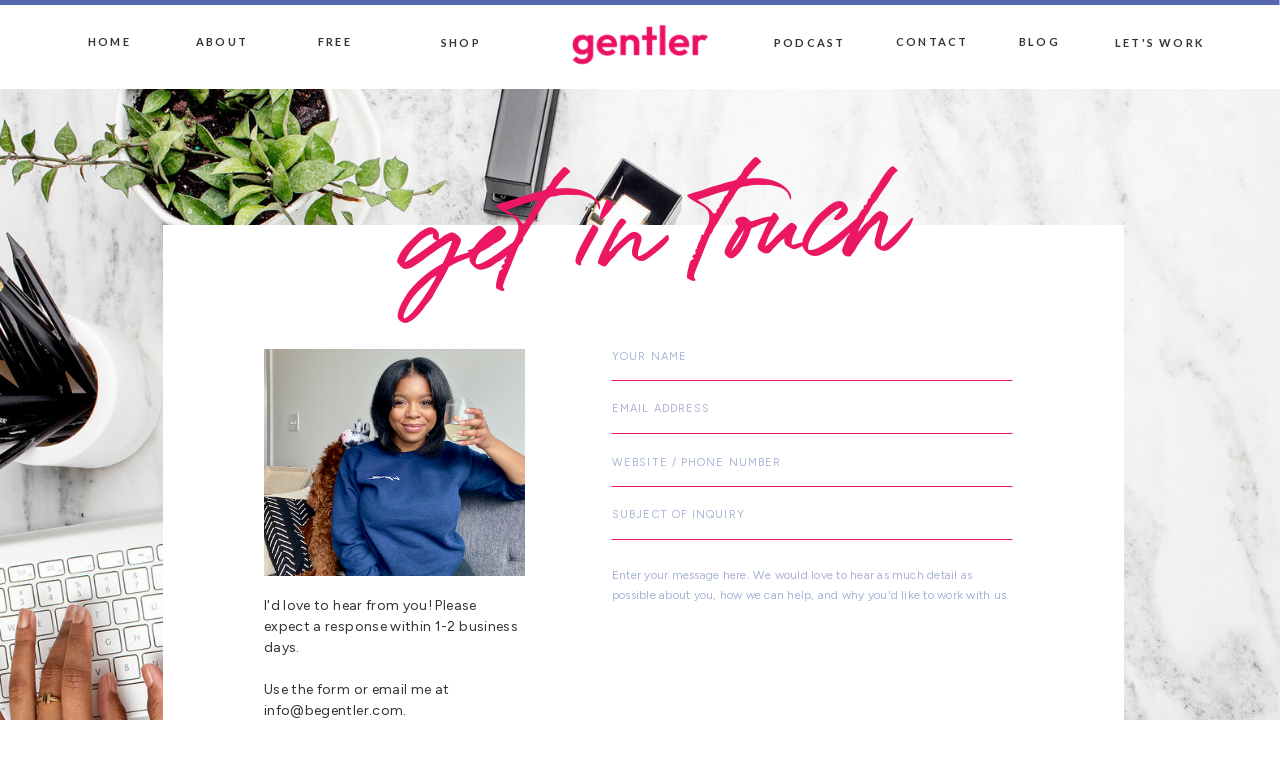

--- FILE ---
content_type: text/html; charset=UTF-8
request_url: https://begentler.com/contact
body_size: 12021
content:
<!DOCTYPE html>
<html class="d" lang="en">
  <head>
    <meta charset="UTF-8" />
    <meta name="viewport" content="width=device-width, initial-scale=1" />
    <title>Contact</title>
      <link rel="icon" type="image/png" href="//static.showit.co/200/HSlLHEfFKBUKVI7_RfpugA/216797/grammar_snapshot_guide-2.png" />
      <link rel="preconnect" href="https://static.showit.co" />
      <link rel="canonical" href="https://begentler.com/contact" />
    
    <link rel="preconnect" href="https://fonts.googleapis.com">
<link rel="preconnect" href="https://fonts.gstatic.com" crossorigin>
<link href="https://fonts.googleapis.com/css?family=Figtree:regular|Poppins:600|Lato:700|Outfit:700|Figtree:700" rel="stylesheet" type="text/css"/>
<style>
@font-face{font-family:Formetor Regular;src:url('//static.showit.co/file/yj01cvSfSW2KaYwVOOHAlw/shared/formetor-regular.woff');}
 </style>
    <script id="init_data" type="application/json">
      {"mobile":{"w":320,"bgMediaType":"none","bgFillType":"color","bgColor":"colors-7"},"desktop":{"w":1200,"defaultTrIn":{"type":"fade"},"defaultTrOut":{"type":"fade"},"bgColor":"colors-7","bgMediaType":"none","bgFillType":"color"},"sid":"sc-gadmgr-wjzzuo8siwea","break":768,"assetURL":"//static.showit.co","contactFormId":"216797/355244","cfAction":"aHR0cHM6Ly9jbGllbnRzZXJ2aWNlLnNob3dpdC5jby9jb250YWN0Zm9ybQ==","sgAction":"aHR0cHM6Ly9jbGllbnRzZXJ2aWNlLnNob3dpdC5jby9zb2NpYWxncmlk","blockData":[{"slug":"mobile-menu","visible":"m","states":[],"d":{"h":85,"w":1200,"locking":{"offset":0},"bgFillType":"color","bgColor":"colors-7","bgMediaType":"none"},"m":{"h":540,"w":320,"locking":{"side":"t","offset":0},"nature":"wH","stateTrIn":{"type":"fade","duration":0.2},"stateTrOut":{"type":"fade","duration":0.2},"bgFillType":"color","bgColor":"colors-3","bgMediaType":"none"}},{"slug":"mobile-menu-closed","visible":"m","states":[],"d":{"h":222,"w":1200,"locking":{},"bgFillType":"color","bgColor":"colors-7","bgMediaType":"none"},"m":{"h":50,"w":320,"locking":{"side":"st"},"bgFillType":"color","bgColor":"colors-7","bgMediaType":"none"}},{"slug":"menu","visible":"d","states":[],"d":{"h":89,"w":1200,"locking":{},"bgFillType":"color","bgColor":"colors-7","bgMediaType":"none"},"m":{"h":40,"w":320,"locking":{"side":"t"},"bgFillType":"color","bgColor":"colors-7","bgMediaType":"none"},"ps":[{"trigger":"offscreen","type":"show","block":"demo-only-delete"}]},{"slug":"contact-1","visible":"a","states":[],"d":{"h":865,"w":1200,"bgFillType":"color","bgColor":"colors-7","bgMediaType":"image","bgImage":{"key":"BtYiwo0OSviH8lvgEh6aBw/216797/gentler_contact_page.jpg","aspect_ratio":1.50033,"title":"gentler contact page","type":"asset"},"bgOpacity":100,"bgPos":"cb","bgScale":"cover","bgScroll":"p"},"m":{"h":1056,"w":320,"bgFillType":"color","bgColor":"colors-7","bgMediaType":"image","bgImage":{"key":"BtYiwo0OSviH8lvgEh6aBw/216797/gentler_contact_page.jpg","aspect_ratio":1.50033,"title":"gentler contact page","type":"asset"},"bgOpacity":75,"bgPos":"cb","bgScale":"cover","bgScroll":"p"}},{"slug":"footer","visible":"a","states":[],"d":{"h":754,"w":1200,"bgFillType":"color","bgColor":"#f8f5f1:100","bgMediaType":"none"},"m":{"h":845,"w":320,"bgFillType":"color","bgColor":"#f8f5f1:100","bgMediaType":"none"}}],"elementData":[{"type":"simple","visible":"m","id":"mobile-menu_0","blockId":"mobile-menu","m":{"x":0,"y":0,"w":320,"h":52,"a":0},"d":{"x":360,"y":26,"w":480,"h":34,"a":0}},{"type":"text","visible":"m","id":"mobile-menu_1","blockId":"mobile-menu","m":{"x":162,"y":249,"w":68,"h":22,"a":0,"lockV":"b"},"d":{"x":1018.6,"y":34,"w":77,"h":26,"a":0,"lockH":"r"},"pc":[{"type":"hide","block":"mobile-menu"}]},{"type":"text","visible":"m","id":"mobile-menu_2","blockId":"mobile-menu","m":{"x":35,"y":414,"w":107,"h":22,"a":0,"lockV":"b"},"d":{"x":920.2,"y":34,"w":70,"h":26,"a":0,"lockH":"r"},"pc":[{"type":"hide","block":"mobile-menu"}]},{"type":"text","visible":"m","id":"mobile-menu_3","blockId":"mobile-menu","m":{"x":35,"y":305,"w":53,"h":22,"a":0,"lockV":"b"},"d":{"x":735.4,"y":34,"w":57,"h":26,"a":0,"lockH":"r"},"pc":[{"type":"hide","block":"mobile-menu"}]},{"type":"text","visible":"m","id":"mobile-menu_4","blockId":"mobile-menu","m":{"x":35,"y":249,"w":45,"h":17,"a":0,"lockV":"b"},"d":{"x":655,"y":34,"w":52,"h":26,"a":0,"lockH":"r"},"pc":[{"type":"hide","block":"mobile-menu"}]},{"type":"text","visible":"m","id":"mobile-menu_5","blockId":"mobile-menu","m":{"x":35,"y":362,"w":64,"h":17,"a":0,"lockV":"b"},"d":{"x":665,"y":44,"w":52,"h":26,"a":0,"lockH":"r"},"pc":[{"type":"hide","block":"mobile-menu"}]},{"type":"icon","visible":"m","id":"mobile-menu_6","blockId":"mobile-menu","m":{"x":33,"y":477,"w":22,"h":23,"a":0,"lockV":"b"},"d":{"x":151.755,"y":273.459,"w":25.756,"h":26.48,"a":0}},{"type":"icon","visible":"m","id":"mobile-menu_7","blockId":"mobile-menu","m":{"x":71,"y":480,"w":19,"h":18,"a":0,"lockV":"b"},"d":{"x":266.648,"y":276.887,"w":23.006,"h":22.007,"a":0}},{"type":"text","visible":"m","id":"mobile-menu_8","blockId":"mobile-menu","m":{"x":162,"y":359,"w":44,"h":22,"a":0,"lockV":"b"},"d":{"x":1018.6,"y":34,"w":77,"h":26,"a":0,"lockH":"r"},"pc":[{"type":"hide","block":"mobile-menu"}]},{"type":"line","visible":"a","id":"mobile-menu_9","blockId":"mobile-menu","m":{"x":35,"y":453,"w":251,"a":0,"lockV":"b"},"d":{"x":972,"y":203,"w":177,"h":1,"a":0}},{"type":"line","visible":"a","id":"mobile-menu_10","blockId":"mobile-menu","m":{"x":36,"y":397,"w":251,"a":0,"lockV":"b"},"d":{"x":972,"y":203,"w":177,"h":1,"a":0}},{"type":"line","visible":"a","id":"mobile-menu_11","blockId":"mobile-menu","m":{"x":33,"y":341,"w":251,"a":0,"lockV":"b"},"d":{"x":972,"y":203,"w":177,"h":1,"a":0}},{"type":"line","visible":"a","id":"mobile-menu_12","blockId":"mobile-menu","m":{"x":35,"y":285,"w":251,"a":0,"lockV":"b"},"d":{"x":972,"y":203,"w":177,"h":1,"a":0}},{"type":"graphic","visible":"m","id":"mobile-menu_13","blockId":"mobile-menu","m":{"x":0,"y":52,"w":320,"h":164,"a":0,"gs":{"s":70},"lockV":"bs"},"d":{"x":571,"y":13,"w":59,"h":59,"a":0},"c":{"key":"b5k5T28pSjybPIdUYv3IXw/216797/gentler_podcast_website.jpg","aspect_ratio":0.6668}},{"type":"icon","visible":"m","id":"mobile-menu_14","blockId":"mobile-menu","m":{"x":284,"y":15,"w":27,"h":24,"a":0},"d":{"x":550,"y":-28,"w":100,"h":100,"a":0},"pc":[{"type":"hide","block":"mobile-menu"}]},{"type":"text","visible":"m","id":"mobile-menu_15","blockId":"mobile-menu","m":{"x":162,"y":305,"w":67,"h":22,"a":0,"lockV":"b"},"d":{"x":1018.6,"y":34,"w":77,"h":26,"a":0,"lockH":"r"},"pc":[{"type":"hide","block":"mobile-menu"}]},{"type":"line","visible":"a","id":"mobile-menu_16","blockId":"mobile-menu","m":{"x":0,"y":0,"w":320,"h":5,"a":0},"d":{"x":972,"y":203,"w":177,"h":1,"a":0}},{"type":"graphic","visible":"a","id":"mobile-menu_17","blockId":"mobile-menu","m":{"x":123,"y":15,"w":72,"h":24,"a":0},"d":{"x":513,"y":13,"w":175,"h":59,"a":0},"c":{"key":"F6g6ueZbjMviT_wuGFQG5g/216797/grammar_snapshot_guide.png","aspect_ratio":2.45455}},{"type":"text","visible":"d","id":"mobile-menu_18","blockId":"mobile-menu","m":{"x":29,"y":28,"w":146,"h":37,"a":0},"d":{"x":259,"y":33,"w":72,"h":23,"a":0}},{"type":"text","visible":"m","id":"mobile-menu_19","blockId":"mobile-menu","m":{"x":162,"y":414,"w":44,"h":22,"a":0,"lockV":"b"},"d":{"x":1018.6,"y":34,"w":77,"h":26,"a":0,"lockH":"r"},"pc":[{"type":"hide","block":"mobile-menu"}]},{"type":"icon","visible":"m","id":"mobile-menu-closed_0","blockId":"mobile-menu-closed","m":{"x":282,"y":14,"w":27,"h":24,"a":0},"d":{"x":550,"y":-28,"w":100,"h":100,"a":0},"pc":[{"type":"show","block":"mobile-menu"}]},{"type":"simple","visible":"a","id":"mobile-menu-closed_1","blockId":"mobile-menu-closed","m":{"x":0,"y":49,"w":320,"h":1,"a":0},"d":{"x":0,"y":0,"w":1200,"h":1,"a":0,"lockH":"s"}},{"type":"line","visible":"a","id":"mobile-menu-closed_2","blockId":"mobile-menu-closed","m":{"x":0,"y":0,"w":320,"h":5,"a":0},"d":{"x":972,"y":203,"w":177,"h":1,"a":0}},{"type":"graphic","visible":"a","id":"mobile-menu-closed_3","blockId":"mobile-menu-closed","m":{"x":117,"y":11,"w":86,"h":29,"a":0},"d":{"x":370,"y":34,"w":460,"h":155,"a":0},"c":{"key":"F6g6ueZbjMviT_wuGFQG5g/216797/grammar_snapshot_guide.png","aspect_ratio":2.45455}},{"type":"text","visible":"d","id":"menu_0","blockId":"menu","m":{"x":29,"y":28,"w":146,"h":37,"a":0},"d":{"x":48,"y":33,"w":40,"h":23,"a":0}},{"type":"text","visible":"d","id":"menu_1","blockId":"menu","m":{"x":19,"y":18,"w":146,"h":37,"a":0},"d":{"x":156,"y":33,"w":47,"h":23,"a":0}},{"type":"text","visible":"d","id":"menu_2","blockId":"menu","m":{"x":19,"y":18,"w":146,"h":37,"a":0},"d":{"x":856,"y":33,"w":71,"h":23,"a":0}},{"type":"text","visible":"d","id":"menu_3","blockId":"menu","m":{"x":29,"y":28,"w":146,"h":37,"a":0},"d":{"x":734,"y":34,"w":71,"h":23,"a":0}},{"type":"text","visible":"d","id":"menu_4","blockId":"menu","m":{"x":19,"y":18,"w":146,"h":37,"a":0},"d":{"x":979,"y":33,"w":40,"h":23,"a":0}},{"type":"text","visible":"d","id":"menu_5","blockId":"menu","m":{"x":29,"y":28,"w":146,"h":37,"a":0},"d":{"x":259,"y":33,"w":72,"h":23,"a":0}},{"type":"text","visible":"d","id":"menu_6","blockId":"menu","m":{"x":19,"y":18,"w":146,"h":37,"a":0},"d":{"x":1070,"y":34,"w":99,"h":23,"a":0}},{"type":"line","visible":"a","id":"menu_7","blockId":"menu","m":{"x":0,"y":0,"w":320,"a":0},"d":{"x":0,"y":0,"w":1200,"h":5,"a":0,"lockH":"s"}},{"type":"graphic","visible":"a","id":"menu_8","blockId":"menu","m":{"x":119,"y":6,"w":83,"h":28,"a":0},"d":{"x":507,"y":10,"w":186,"h":69,"a":0,"gs":{"t":"fit"}},"c":{"key":"F6g6ueZbjMviT_wuGFQG5g/216797/grammar_snapshot_guide.png","aspect_ratio":2.45455}},{"type":"text","visible":"d","id":"menu_9","blockId":"menu","m":{"x":29,"y":28,"w":146,"h":37,"a":0},"d":{"x":385,"y":34,"w":72,"h":23,"a":0}},{"type":"simple","visible":"a","id":"contact-1_0","blockId":"contact-1","m":{"x":17,"y":81,"w":287,"h":957,"a":0},"d":{"x":123,"y":136,"w":961,"h":618,"a":0}},{"type":"line","visible":"a","id":"contact-1_1","blockId":"contact-1","m":{"x":45,"y":799,"w":230,"a":0},"d":{"x":572,"y":450,"w":401,"h":1,"a":0}},{"type":"line","visible":"a","id":"contact-1_2","blockId":"contact-1","m":{"x":45,"y":744,"w":230,"a":0},"d":{"x":572,"y":397,"w":401,"h":1,"a":0}},{"type":"line","visible":"a","id":"contact-1_3","blockId":"contact-1","m":{"x":40,"y":691,"w":230,"a":0},"d":{"x":572,"y":344,"w":401,"h":1,"a":0}},{"type":"line","visible":"a","id":"contact-1_4","blockId":"contact-1","m":{"x":45,"y":637,"w":230,"a":0},"d":{"x":572,"y":291,"w":401,"h":1,"a":0}},{"type":"text","visible":"a","id":"contact-1_5","blockId":"contact-1","m":{"x":46,"y":762,"w":230,"h":20,"a":0},"d":{"x":572,"y":418,"w":400,"h":21,"a":0}},{"type":"text","visible":"a","id":"contact-1_6","blockId":"contact-1","m":{"x":45,"y":820,"w":231,"h":102,"a":0},"d":{"x":572,"y":476,"w":401,"h":154,"a":0}},{"type":"text","visible":"a","id":"contact-1_7","blockId":"contact-1","m":{"x":46,"y":709,"w":224,"h":19,"a":0},"d":{"x":572,"y":366,"w":400,"h":21,"a":0}},{"type":"text","visible":"a","id":"contact-1_8","blockId":"contact-1","m":{"x":46,"y":654,"w":229,"h":19,"a":0},"d":{"x":572,"y":312,"w":400,"h":21,"a":0}},{"type":"text","visible":"a","id":"contact-1_9","blockId":"contact-1","m":{"x":46,"y":603,"w":228,"h":20,"a":0},"d":{"x":572,"y":260,"w":400,"h":21,"a":0}},{"type":"text","visible":"a","id":"contact-1_10","blockId":"contact-1","m":{"x":46,"y":370,"w":205,"h":123,"a":0},"d":{"x":224,"y":506,"w":259,"h":131,"a":0}},{"type":"icon","visible":"a","id":"contact-1_11","blockId":"contact-1","m":{"x":80,"y":544,"w":14,"h":15,"a":0},"d":{"x":256,"y":668,"w":14,"h":13,"a":0}},{"type":"icon","visible":"a","id":"contact-1_12","blockId":"contact-1","m":{"x":46,"y":543,"w":17,"h":17,"a":0},"d":{"x":224,"y":666,"w":17,"h":16,"a":0}},{"type":"text","visible":"a","id":"contact-1_13","blockId":"contact-1","m":{"x":118,"y":541,"w":98,"h":21,"a":0},"d":{"x":282,"y":666,"w":132,"h":16,"a":0}},{"type":"text","visible":"a","id":"contact-1_14","blockId":"contact-1","m":{"x":-23,"y":56,"w":366,"h":100,"a":-5},"d":{"x":320,"y":73,"w":560,"h":152,"a":-3}},{"type":"text","visible":"a","id":"contact-1_15","blockId":"contact-1","m":{"x":80,"y":952,"w":192,"h":31,"a":0},"d":{"x":719,"y":647,"w":254,"h":35,"a":0},"pc":[{"type":"show"}]},{"type":"graphic","visible":"a","id":"contact-1_16","blockId":"contact-1","m":{"x":48,"y":141,"w":224,"h":206,"a":0},"d":{"x":224,"y":260,"w":261,"h":227,"a":0},"c":{"key":"aLNIAup7SYeyc3vUAvIg5w/216797/maya_fleming_gentler.png","aspect_ratio":0.75}},{"type":"social","visible":"a","id":"footer_0","blockId":"footer","m":{"x":29,"y":174,"w":262,"h":261,"a":0},"d":{"x":68,"y":262,"w":1064,"h":235,"a":0}},{"type":"simple","visible":"a","id":"footer_1","blockId":"footer","m":{"x":0,"y":796,"w":320,"h":50,"a":0},"d":{"x":0,"y":712,"w":1200,"h":42,"a":0,"lockH":"s"}},{"type":"text","visible":"a","id":"footer_2","blockId":"footer","m":{"x":30,"y":549,"w":265,"h":36,"a":0},"d":{"x":70,"y":599,"w":245,"h":64,"a":0}},{"type":"icon","visible":"a","id":"footer_3","blockId":"footer","m":{"x":219,"y":746,"w":21,"h":21,"a":0},"d":{"x":1002,"y":552,"w":25,"h":23,"a":0}},{"type":"icon","visible":"a","id":"footer_4","blockId":"footer","m":{"x":160,"y":746,"w":21,"h":21,"a":0},"d":{"x":1062,"y":549,"w":18,"h":29,"a":0}},{"type":"icon","visible":"a","id":"footer_5","blockId":"footer","m":{"x":191,"y":746,"w":21,"h":21,"a":0},"d":{"x":1115,"y":555,"w":14,"h":17,"a":0}},{"type":"text","visible":"a","id":"footer_6","blockId":"footer","m":{"x":22,"y":809,"w":243,"h":28,"a":0},"d":{"x":538,"y":726,"w":629,"h":20,"a":0,"lockH":"r"}},{"type":"text","visible":"a","id":"footer_7","blockId":"footer","m":{"x":281,"y":806,"w":20,"h":20,"a":-90},"d":{"x":1160,"y":716,"w":32,"h":15,"a":-90,"lockH":"r"}},{"type":"text","visible":"a","id":"footer_8","blockId":"footer","m":{"x":27,"y":693,"w":49,"h":20,"a":0},"d":{"x":760,"y":555,"w":38,"h":23,"a":0}},{"type":"text","visible":"a","id":"footer_9","blockId":"footer","m":{"x":27,"y":725,"w":85,"h":20,"a":0},"d":{"x":648,"y":555,"w":70,"h":23,"a":0}},{"type":"text","visible":"a","id":"footer_10","blockId":"footer","m":{"x":27,"y":757,"w":115,"h":20,"a":0},"d":{"x":841,"y":555,"w":92,"h":23,"a":0}},{"type":"text","visible":"a","id":"footer_11","blockId":"footer","m":{"x":27,"y":662,"w":115,"h":20,"a":0},"d":{"x":466,"y":555,"w":36,"h":23,"a":0}},{"type":"text","visible":"a","id":"footer_12","blockId":"footer","m":{"x":27,"y":630,"w":82,"h":20,"a":0},"d":{"x":373,"y":555,"w":51,"h":23,"a":0}},{"type":"text","visible":"a","id":"footer_13","blockId":"footer","m":{"x":27,"y":598,"w":44,"h":20,"a":0},"d":{"x":288,"y":555,"w":42,"h":23,"a":0}},{"type":"text","visible":"a","id":"footer_14","blockId":"footer","m":{"x":142,"y":697,"w":154,"h":19,"a":0},"d":{"x":913,"y":191,"w":162,"h":20,"a":0}},{"type":"line","visible":"a","id":"footer_15","blockId":"footer","m":{"x":162,"y":680,"w":123,"a":0},"d":{"x":913,"y":175,"w":177,"h":1,"a":0}},{"type":"text","visible":"a","id":"footer_16","blockId":"footer","m":{"x":142,"y":649,"w":152,"h":19,"a":0},"d":{"x":913,"y":140,"w":161,"h":20,"a":0}},{"type":"line","visible":"a","id":"footer_17","blockId":"footer","m":{"x":162,"y":632,"w":123,"a":0},"d":{"x":913,"y":123,"w":177,"h":1,"a":0}},{"type":"text","visible":"a","id":"footer_18","blockId":"footer","m":{"x":111,"y":601,"w":202,"h":17,"a":0},"d":{"x":913,"y":87,"w":209,"h":20,"a":0}},{"type":"text","visible":"a","id":"footer_19","blockId":"footer","m":{"x":32,"y":38,"w":246,"h":97,"a":-7},"d":{"x":77,"y":75,"w":349,"h":147,"a":-8}},{"type":"graphic","visible":"a","id":"footer_20","blockId":"footer","m":{"x":29,"y":491,"w":152,"h":62,"a":0},"d":{"x":68,"y":525,"w":178,"h":73,"a":0},"c":{"key":"As8n9mm823YXywgza-gwxw/216797/grammar_snapshot_guide.png","aspect_ratio":2.45455}},{"type":"text","visible":"d","id":"footer_21","blockId":"footer","m":{"x":29,"y":28,"w":146,"h":37,"a":0},"d":{"x":538,"y":555,"w":72,"h":23,"a":0}}]}
    </script>
    <link
      rel="stylesheet"
      type="text/css"
      href="https://cdnjs.cloudflare.com/ajax/libs/animate.css/3.4.0/animate.min.css"
    />
    <script
      id="si-jquery"
      src="https://ajax.googleapis.com/ajax/libs/jquery/3.5.1/jquery.min.js"
    ></script>
    		
		<script src="//lib.showit.co/engine/2.6.2/showit-lib.min.js"></script>
		<script src="//lib.showit.co/engine/2.6.2/showit.min.js"></script>

    <script>
      
      function initPage(){
      
      }
    </script>
    <link rel="stylesheet" type="text/css" href="//lib.showit.co/engine/2.6.2/showit.css" />
    <style id="si-page-css">
      html.m {background-color:rgba(255,255,255,1);}
html.d {background-color:rgba(255,255,255,1);}
.d .se:has(.st-primary) {border-radius:10px;box-shadow:none;opacity:1;overflow:hidden;}
.d .st-primary {padding:10px 14px 10px 14px;border-width:0px;border-color:rgba(51,51,51,1);background-color:rgba(51,51,51,1);background-image:none;border-radius:inherit;transition-duration:0.5s;}
.d .st-primary span {color:rgba(255,255,255,1);font-family:'Figtree';font-weight:400;font-style:normal;font-size:15px;text-align:left;text-transform:uppercase;letter-spacing:0.1em;line-height:1;transition-duration:0.5s;}
.d .se:has(.st-primary:hover), .d .se:has(.trigger-child-hovers:hover .st-primary) {}
.d .st-primary.se-button:hover, .d .trigger-child-hovers:hover .st-primary.se-button {background-color:rgba(51,51,51,1);background-image:none;transition-property:background-color,background-image;}
.d .st-primary.se-button:hover span, .d .trigger-child-hovers:hover .st-primary.se-button span {}
.m .se:has(.st-primary) {border-radius:10px;box-shadow:none;opacity:1;overflow:hidden;}
.m .st-primary {padding:10px 14px 10px 14px;border-width:0px;border-color:rgba(51,51,51,1);background-color:rgba(51,51,51,1);background-image:none;border-radius:inherit;}
.m .st-primary span {color:rgba(255,255,255,1);font-family:'Figtree';font-weight:400;font-style:normal;font-size:12px;text-align:left;text-transform:uppercase;letter-spacing:0.1em;line-height:1.8;}
.d .se:has(.st-secondary) {border-radius:10px;box-shadow:none;opacity:1;overflow:hidden;}
.d .st-secondary {padding:10px 14px 10px 14px;border-width:2px;border-color:rgba(51,51,51,1);background-color:rgba(0,0,0,0);background-image:none;border-radius:inherit;transition-duration:0.5s;}
.d .st-secondary span {color:rgba(51,51,51,1);font-family:'Figtree';font-weight:400;font-style:normal;font-size:15px;text-align:left;text-transform:uppercase;letter-spacing:0.1em;line-height:1;transition-duration:0.5s;}
.d .se:has(.st-secondary:hover), .d .se:has(.trigger-child-hovers:hover .st-secondary) {}
.d .st-secondary.se-button:hover, .d .trigger-child-hovers:hover .st-secondary.se-button {border-color:rgba(51,51,51,0.7);background-color:rgba(0,0,0,0);background-image:none;transition-property:border-color,background-color,background-image;}
.d .st-secondary.se-button:hover span, .d .trigger-child-hovers:hover .st-secondary.se-button span {color:rgba(51,51,51,0.7);transition-property:color;}
.m .se:has(.st-secondary) {border-radius:10px;box-shadow:none;opacity:1;overflow:hidden;}
.m .st-secondary {padding:10px 14px 10px 14px;border-width:2px;border-color:rgba(51,51,51,1);background-color:rgba(0,0,0,0);background-image:none;border-radius:inherit;}
.m .st-secondary span {color:rgba(51,51,51,1);font-family:'Figtree';font-weight:400;font-style:normal;font-size:12px;text-align:left;text-transform:uppercase;letter-spacing:0.1em;line-height:1.8;}
.d .st-d-title {color:rgba(51,51,51,1);line-height:1.1;letter-spacing:0em;font-size:50px;text-align:left;font-family:'Outfit';font-weight:700;font-style:normal;}
.d .st-d-title.se-rc a {color:rgba(85,104,175,1);}
.d .st-d-title.se-rc a:hover {text-decoration:underline;color:rgba(51,51,51,1);opacity:0.8;}
.m .st-m-title {color:rgba(51,51,51,1);line-height:1.2;letter-spacing:0em;font-size:38px;text-align:left;font-family:'Outfit';font-weight:700;font-style:normal;}
.m .st-m-title.se-rc a {color:rgba(85,104,175,1);}
.m .st-m-title.se-rc a:hover {text-decoration:underline;color:rgba(85,104,175,1);opacity:0.8;}
.d .st-d-heading {color:rgba(236,23,99,1);text-transform:uppercase;line-height:1.6;letter-spacing:0.2em;font-size:19px;text-align:left;font-family:'Figtree';font-weight:700;font-style:normal;}
.d .st-d-heading.se-rc a {color:rgba(236,23,99,1);}
.d .st-d-heading.se-rc a:hover {text-decoration:underline;color:rgba(236,23,99,1);opacity:0.8;}
.m .st-m-heading {color:rgba(236,23,99,1);text-transform:uppercase;line-height:1.6;letter-spacing:0.2em;font-size:12px;text-align:left;font-family:'Figtree';font-weight:700;font-style:normal;}
.m .st-m-heading.se-rc a {color:rgba(236,23,99,1);}
.m .st-m-heading.se-rc a:hover {text-decoration:underline;color:rgba(236,23,99,1);opacity:0.8;}
.d .st-d-subheading {color:rgba(85,104,175,1);text-transform:uppercase;line-height:1.4;letter-spacing:0.1em;font-size:18px;text-align:left;font-family:'Figtree';font-weight:400;font-style:normal;}
.d .st-d-subheading.se-rc a {color:rgba(85,104,175,1);}
.d .st-d-subheading.se-rc a:hover {text-decoration:underline;color:rgba(85,104,175,1);opacity:0.8;}
.m .st-m-subheading {color:rgba(85,104,175,1);text-transform:uppercase;line-height:1.8;letter-spacing:0.1em;font-size:12px;text-align:left;font-family:'Figtree';font-weight:400;font-style:normal;}
.m .st-m-subheading.se-rc a {color:rgba(85,104,175,1);}
.m .st-m-subheading.se-rc a:hover {text-decoration:underline;color:rgba(243,120,38,1);opacity:0.8;}
.d .st-d-paragraph {color:rgba(51,51,51,1);line-height:1.8;letter-spacing:0.025em;font-size:18px;text-align:left;font-family:'Figtree';font-weight:400;font-style:normal;}
.d .st-d-paragraph.se-rc a {color:rgba(85,104,175,1);}
.d .st-d-paragraph.se-rc a:hover {text-decoration:underline;color:rgba(236,23,99,1);opacity:0.8;}
.m .st-m-paragraph {color:rgba(51,51,51,1);line-height:1.8;letter-spacing:0.025em;font-size:14px;text-align:left;font-family:'Figtree';font-weight:400;font-style:normal;}
.m .st-m-paragraph.se-rc a {color:rgba(85,104,175,1);}
.m .st-m-paragraph.se-rc a:hover {text-decoration:underline;color:rgba(236,23,99,1);opacity:0.8;}
.sib-mobile-menu {z-index:5;}
.m .sib-mobile-menu {height:540px;display:none;}
.d .sib-mobile-menu {height:85px;display:none;}
.m .sib-mobile-menu .ss-bg {background-color:rgba(85,104,175,1);}
.d .sib-mobile-menu .ss-bg {background-color:rgba(255,255,255,1);}
.m .sib-mobile-menu.sb-nm-wH .sc {height:540px;}
.d .sie-mobile-menu_0 {left:360px;top:26px;width:480px;height:34px;display:none;}
.m .sie-mobile-menu_0 {left:0px;top:0px;width:320px;height:52px;}
.d .sie-mobile-menu_0 .se-simple:hover {}
.m .sie-mobile-menu_0 .se-simple:hover {}
.d .sie-mobile-menu_0 .se-simple {background-color:rgba(51,51,51,1);}
.m .sie-mobile-menu_0 .se-simple {background-color:rgba(255,255,255,1);}
.d .sie-mobile-menu_1 {left:1018.6px;top:34px;width:77px;height:26px;display:none;}
.m .sie-mobile-menu_1 {left:162px;top:249px;width:68px;height:22px;}
.m .sie-mobile-menu_1-text {color:rgba(243,120,38,1);font-size:11px;text-align:left;font-family:'Poppins';font-weight:600;font-style:normal;}
.d .sie-mobile-menu_2 {left:920.2px;top:34px;width:70px;height:26px;display:none;}
.m .sie-mobile-menu_2 {left:35px;top:414px;width:107px;height:22px;}
.m .sie-mobile-menu_2-text {color:rgba(243,120,38,1);font-size:11px;text-align:left;font-family:'Poppins';font-weight:600;font-style:normal;}
.d .sie-mobile-menu_3 {left:735.4px;top:34px;width:57px;height:26px;display:none;}
.m .sie-mobile-menu_3 {left:35px;top:305px;width:53px;height:22px;}
.m .sie-mobile-menu_3-text {color:rgba(243,120,38,1);font-size:11px;text-align:left;font-family:'Poppins';font-weight:600;font-style:normal;}
.d .sie-mobile-menu_4 {left:655px;top:34px;width:52px;height:26px;display:none;}
.m .sie-mobile-menu_4 {left:35px;top:249px;width:45px;height:17px;}
.m .sie-mobile-menu_4-text {color:rgba(243,120,38,1);font-size:11px;text-align:left;font-family:'Poppins';font-weight:600;font-style:normal;}
.d .sie-mobile-menu_5 {left:665px;top:44px;width:52px;height:26px;display:none;}
.m .sie-mobile-menu_5 {left:35px;top:362px;width:64px;height:17px;}
.m .sie-mobile-menu_5-text {color:rgba(243,120,38,1);font-size:11px;text-align:left;font-family:'Poppins';font-weight:600;font-style:normal;}
.d .sie-mobile-menu_6:hover {opacity:0.5;transition-duration:0.25s;transition-property:opacity;}
.m .sie-mobile-menu_6:hover {opacity:0.5;transition-duration:0.25s;transition-property:opacity;}
.d .sie-mobile-menu_6 {left:151.755px;top:273.459px;width:25.756px;height:26.48px;display:none;transition-duration:0.25s;transition-property:opacity;}
.m .sie-mobile-menu_6 {left:33px;top:477px;width:22px;height:23px;transition-duration:0.25s;transition-property:opacity;}
.d .sie-mobile-menu_6 svg {fill:rgba(85,104,175,1);}
.m .sie-mobile-menu_6 svg {fill:rgba(255,255,255,1);}
.d .sie-mobile-menu_6 svg:hover {}
.m .sie-mobile-menu_6 svg:hover {}
.d .sie-mobile-menu_7:hover {opacity:0.5;transition-duration:0.25s;transition-property:opacity;}
.m .sie-mobile-menu_7:hover {opacity:0.5;transition-duration:0.25s;transition-property:opacity;}
.d .sie-mobile-menu_7 {left:266.648px;top:276.887px;width:23.006px;height:22.007px;display:none;transition-duration:0.25s;transition-property:opacity;}
.m .sie-mobile-menu_7 {left:71px;top:480px;width:19px;height:18px;transition-duration:0.25s;transition-property:opacity;}
.d .sie-mobile-menu_7 svg {fill:rgba(85,104,175,1);}
.m .sie-mobile-menu_7 svg {fill:rgba(255,255,255,1);}
.d .sie-mobile-menu_7 svg:hover {}
.m .sie-mobile-menu_7 svg:hover {}
.d .sie-mobile-menu_8 {left:1018.6px;top:34px;width:77px;height:26px;display:none;}
.m .sie-mobile-menu_8 {left:162px;top:359px;width:44px;height:22px;}
.m .sie-mobile-menu_8-text {color:rgba(243,120,38,1);font-size:11px;text-align:left;font-family:'Poppins';font-weight:600;font-style:normal;}
.d .sie-mobile-menu_9 {left:972px;top:203px;width:177px;height:1px;}
.m .sie-mobile-menu_9 {left:35px;top:453px;width:251px;height:1px;}
.se-line {width:auto;height:auto;}
.sie-mobile-menu_9 svg {vertical-align:top;overflow:visible;pointer-events:none;box-sizing:content-box;}
.m .sie-mobile-menu_9 svg {stroke:rgba(255,255,255,1);transform:scaleX(1);padding:0.5px;height:1px;width:251px;}
.d .sie-mobile-menu_9 svg {stroke:rgba(255,255,255,1);transform:scaleX(1);padding:0.5px;height:1px;width:177px;}
.m .sie-mobile-menu_9 line {stroke-linecap:butt;stroke-width:1;stroke-dasharray:none;pointer-events:all;}
.d .sie-mobile-menu_9 line {stroke-linecap:butt;stroke-width:1;stroke-dasharray:none;pointer-events:all;}
.d .sie-mobile-menu_10 {left:972px;top:203px;width:177px;height:1px;}
.m .sie-mobile-menu_10 {left:36px;top:397px;width:251px;height:1px;}
.sie-mobile-menu_10 svg {vertical-align:top;overflow:visible;pointer-events:none;box-sizing:content-box;}
.m .sie-mobile-menu_10 svg {stroke:rgba(255,255,255,1);transform:scaleX(1);padding:0.5px;height:1px;width:251px;}
.d .sie-mobile-menu_10 svg {stroke:rgba(255,255,255,1);transform:scaleX(1);padding:0.5px;height:1px;width:177px;}
.m .sie-mobile-menu_10 line {stroke-linecap:butt;stroke-width:1;stroke-dasharray:none;pointer-events:all;}
.d .sie-mobile-menu_10 line {stroke-linecap:butt;stroke-width:1;stroke-dasharray:none;pointer-events:all;}
.d .sie-mobile-menu_11 {left:972px;top:203px;width:177px;height:1px;}
.m .sie-mobile-menu_11 {left:33px;top:341px;width:251px;height:1px;}
.sie-mobile-menu_11 svg {vertical-align:top;overflow:visible;pointer-events:none;box-sizing:content-box;}
.m .sie-mobile-menu_11 svg {stroke:rgba(255,255,255,1);transform:scaleX(1);padding:0.5px;height:1px;width:251px;}
.d .sie-mobile-menu_11 svg {stroke:rgba(255,255,255,1);transform:scaleX(1);padding:0.5px;height:1px;width:177px;}
.m .sie-mobile-menu_11 line {stroke-linecap:butt;stroke-width:1;stroke-dasharray:none;pointer-events:all;}
.d .sie-mobile-menu_11 line {stroke-linecap:butt;stroke-width:1;stroke-dasharray:none;pointer-events:all;}
.d .sie-mobile-menu_12 {left:972px;top:203px;width:177px;height:1px;}
.m .sie-mobile-menu_12 {left:35px;top:285px;width:251px;height:1px;}
.sie-mobile-menu_12 svg {vertical-align:top;overflow:visible;pointer-events:none;box-sizing:content-box;}
.m .sie-mobile-menu_12 svg {stroke:rgba(255,255,255,1);transform:scaleX(1);padding:0.5px;height:1px;width:251px;}
.d .sie-mobile-menu_12 svg {stroke:rgba(255,255,255,1);transform:scaleX(1);padding:0.5px;height:1px;width:177px;}
.m .sie-mobile-menu_12 line {stroke-linecap:butt;stroke-width:1;stroke-dasharray:none;pointer-events:all;}
.d .sie-mobile-menu_12 line {stroke-linecap:butt;stroke-width:1;stroke-dasharray:none;pointer-events:all;}
.d .sie-mobile-menu_13 {left:571px;top:13px;width:59px;height:59px;display:none;}
.m .sie-mobile-menu_13 {left:0px;top:52px;width:320px;height:164px;}
.d .sie-mobile-menu_13 .se-img {background-repeat:no-repeat;background-size:cover;background-position:50% 50%;border-radius:inherit;}
.m .sie-mobile-menu_13 .se-img {background-repeat:no-repeat;background-size:cover;background-position:70% 70%;border-radius:inherit;}
.d .sie-mobile-menu_14 {left:550px;top:-28px;width:100px;height:100px;display:none;}
.m .sie-mobile-menu_14 {left:284px;top:15px;width:27px;height:24px;}
.d .sie-mobile-menu_14 svg {fill:rgba(248,201,221,1);}
.m .sie-mobile-menu_14 svg {fill:rgba(236,23,99,1);}
.d .sie-mobile-menu_15 {left:1018.6px;top:34px;width:77px;height:26px;display:none;}
.m .sie-mobile-menu_15 {left:162px;top:305px;width:67px;height:22px;}
.m .sie-mobile-menu_15-text {color:rgba(243,120,38,1);font-size:11px;text-align:left;font-family:'Poppins';font-weight:600;font-style:normal;}
.d .sie-mobile-menu_16 {left:972px;top:203px;width:177px;height:1px;}
.m .sie-mobile-menu_16 {left:0px;top:0px;width:320px;height:5px;}
.sie-mobile-menu_16 svg {vertical-align:top;overflow:visible;pointer-events:none;box-sizing:content-box;}
.m .sie-mobile-menu_16 svg {stroke:rgba(85,104,175,1);transform:scaleX(1);padding:2.5px;height:5px;width:320px;}
.d .sie-mobile-menu_16 svg {stroke:rgba(255,255,255,1);transform:scaleX(1);padding:0.5px;height:1px;width:177px;}
.m .sie-mobile-menu_16 line {stroke-linecap:butt;stroke-width:5;stroke-dasharray:none;pointer-events:all;}
.d .sie-mobile-menu_16 line {stroke-linecap:butt;stroke-width:1;stroke-dasharray:none;pointer-events:all;}
.d .sie-mobile-menu_17 {left:513px;top:13px;width:175px;height:59px;}
.m .sie-mobile-menu_17 {left:123px;top:15px;width:72px;height:24px;}
.d .sie-mobile-menu_17 .se-img {background-repeat:no-repeat;background-size:cover;background-position:50% 50%;border-radius:inherit;}
.m .sie-mobile-menu_17 .se-img {background-repeat:no-repeat;background-size:cover;background-position:50% 50%;border-radius:inherit;}
.d .sie-mobile-menu_18:hover {opacity:1;transition-duration:0.5s;transition-property:opacity;}
.m .sie-mobile-menu_18:hover {opacity:1;transition-duration:0.5s;transition-property:opacity;}
.d .sie-mobile-menu_18 {left:259px;top:33px;width:72px;height:23px;transition-duration:0.5s;transition-property:opacity;}
.m .sie-mobile-menu_18 {left:29px;top:28px;width:146px;height:37px;display:none;transition-duration:0.5s;transition-property:opacity;}
.d .sie-mobile-menu_18-text:hover {color:rgba(236,23,99,1);}
.m .sie-mobile-menu_18-text:hover {color:rgba(236,23,99,1);}
.d .sie-mobile-menu_18-text {color:rgba(51,51,51,1);font-size:11px;text-align:center;font-family:'Lato';font-weight:700;font-style:normal;transition-duration:0.5s;transition-property:color;}
.m .sie-mobile-menu_18-text {letter-spacing:0.1em;font-size:14px;text-align:left;transition-duration:0.5s;transition-property:color;}
.d .sie-mobile-menu_19 {left:1018.6px;top:34px;width:77px;height:26px;display:none;}
.m .sie-mobile-menu_19 {left:162px;top:414px;width:44px;height:22px;}
.m .sie-mobile-menu_19-text {color:rgba(243,120,38,1);font-size:11px;text-align:left;font-family:'Poppins';font-weight:600;font-style:normal;}
.sib-mobile-menu-closed {z-index:4;}
.m .sib-mobile-menu-closed {height:50px;}
.d .sib-mobile-menu-closed {height:222px;display:none;}
.m .sib-mobile-menu-closed .ss-bg {background-color:rgba(255,255,255,1);}
.d .sib-mobile-menu-closed .ss-bg {background-color:rgba(255,255,255,1);}
.d .sie-mobile-menu-closed_0 {left:550px;top:-28px;width:100px;height:100px;display:none;}
.m .sie-mobile-menu-closed_0 {left:282px;top:14px;width:27px;height:24px;}
.d .sie-mobile-menu-closed_0 svg {fill:rgba(248,201,221,1);}
.m .sie-mobile-menu-closed_0 svg {fill:rgba(236,23,99,1);}
.d .sie-mobile-menu-closed_1 {left:0px;top:0px;width:1200px;height:1px;}
.m .sie-mobile-menu-closed_1 {left:0px;top:49px;width:320px;height:1px;}
.d .sie-mobile-menu-closed_1 .se-simple:hover {}
.m .sie-mobile-menu-closed_1 .se-simple:hover {}
.d .sie-mobile-menu-closed_1 .se-simple {background-color:rgba(51,51,51,0.25);}
.m .sie-mobile-menu-closed_1 .se-simple {background-color:rgba(51,51,51,0.25);}
.d .sie-mobile-menu-closed_2 {left:972px;top:203px;width:177px;height:1px;}
.m .sie-mobile-menu-closed_2 {left:0px;top:0px;width:320px;height:5px;}
.sie-mobile-menu-closed_2 svg {vertical-align:top;overflow:visible;pointer-events:none;box-sizing:content-box;}
.m .sie-mobile-menu-closed_2 svg {stroke:rgba(85,104,175,1);transform:scaleX(1);padding:2.5px;height:5px;width:320px;}
.d .sie-mobile-menu-closed_2 svg {stroke:rgba(255,255,255,1);transform:scaleX(1);padding:0.5px;height:1px;width:177px;}
.m .sie-mobile-menu-closed_2 line {stroke-linecap:butt;stroke-width:5;stroke-dasharray:none;pointer-events:all;}
.d .sie-mobile-menu-closed_2 line {stroke-linecap:butt;stroke-width:1;stroke-dasharray:none;pointer-events:all;}
.d .sie-mobile-menu-closed_3 {left:370px;top:34px;width:460px;height:155px;}
.m .sie-mobile-menu-closed_3 {left:117px;top:11px;width:86px;height:29px;}
.d .sie-mobile-menu-closed_3 .se-img {background-repeat:no-repeat;background-size:cover;background-position:50% 50%;border-radius:inherit;}
.m .sie-mobile-menu-closed_3 .se-img {background-repeat:no-repeat;background-size:cover;background-position:50% 50%;border-radius:inherit;}
.sib-menu {z-index:4;}
.m .sib-menu {height:40px;display:none;}
.d .sib-menu {height:89px;}
.m .sib-menu .ss-bg {background-color:rgba(255,255,255,1);}
.d .sib-menu .ss-bg {background-color:rgba(255,255,255,1);}
.d .sie-menu_0:hover {opacity:1;transition-duration:0.5s;transition-property:opacity;}
.m .sie-menu_0:hover {opacity:1;transition-duration:0.5s;transition-property:opacity;}
.d .sie-menu_0 {left:48px;top:33px;width:40px;height:23px;transition-duration:0.5s;transition-property:opacity;}
.m .sie-menu_0 {left:29px;top:28px;width:146px;height:37px;display:none;transition-duration:0.5s;transition-property:opacity;}
.d .sie-menu_0-text:hover {color:rgba(236,23,99,1);}
.m .sie-menu_0-text:hover {color:rgba(236,23,99,1);}
.d .sie-menu_0-text {color:rgba(51,51,51,1);font-size:11px;text-align:center;font-family:'Lato';font-weight:700;font-style:normal;transition-duration:0.5s;transition-property:color;}
.m .sie-menu_0-text {letter-spacing:0.1em;font-size:14px;text-align:left;transition-duration:0.5s;transition-property:color;}
.d .sie-menu_1:hover {opacity:1;transition-duration:0.5s;transition-property:opacity;}
.m .sie-menu_1:hover {opacity:1;transition-duration:0.5s;transition-property:opacity;}
.d .sie-menu_1 {left:156px;top:33px;width:47px;height:23px;transition-duration:0.5s;transition-property:opacity;}
.m .sie-menu_1 {left:19px;top:18px;width:146px;height:37px;display:none;transition-duration:0.5s;transition-property:opacity;}
.d .sie-menu_1-text:hover {color:rgba(236,23,99,1);}
.m .sie-menu_1-text:hover {color:rgba(236,23,99,1);}
.d .sie-menu_1-text {color:rgba(51,51,51,1);font-size:11px;text-align:center;font-family:'Lato';font-weight:700;font-style:normal;transition-duration:0.5s;transition-property:color;}
.m .sie-menu_1-text {letter-spacing:0.1em;font-size:14px;text-align:left;transition-duration:0.5s;transition-property:color;}
.d .sie-menu_2:hover {opacity:1;transition-duration:0.5s;transition-property:opacity;}
.m .sie-menu_2:hover {opacity:1;transition-duration:0.5s;transition-property:opacity;}
.d .sie-menu_2 {left:856px;top:33px;width:71px;height:23px;transition-duration:0.5s;transition-property:opacity;}
.m .sie-menu_2 {left:19px;top:18px;width:146px;height:37px;display:none;transition-duration:0.5s;transition-property:opacity;}
.d .sie-menu_2-text:hover {color:rgba(236,23,99,1);}
.m .sie-menu_2-text:hover {color:rgba(236,23,99,1);}
.d .sie-menu_2-text {color:rgba(51,51,51,1);font-size:11px;text-align:center;font-family:'Lato';font-weight:700;font-style:normal;transition-duration:0.5s;transition-property:color;}
.m .sie-menu_2-text {letter-spacing:0.1em;font-size:14px;text-align:left;transition-duration:0.5s;transition-property:color;}
.d .sie-menu_3:hover {opacity:1;transition-duration:0.5s;transition-property:opacity;}
.m .sie-menu_3:hover {opacity:1;transition-duration:0.5s;transition-property:opacity;}
.d .sie-menu_3 {left:734px;top:34px;width:71px;height:23px;transition-duration:0.5s;transition-property:opacity;}
.m .sie-menu_3 {left:29px;top:28px;width:146px;height:37px;display:none;transition-duration:0.5s;transition-property:opacity;}
.d .sie-menu_3-text:hover {color:rgba(236,23,99,1);}
.m .sie-menu_3-text:hover {color:rgba(236,23,99,1);}
.d .sie-menu_3-text {color:rgba(51,51,51,1);font-size:11px;text-align:center;font-family:'Lato';font-weight:700;font-style:normal;transition-duration:0.5s;transition-property:color;}
.m .sie-menu_3-text {letter-spacing:0.1em;font-size:14px;text-align:left;transition-duration:0.5s;transition-property:color;}
.d .sie-menu_4:hover {opacity:1;transition-duration:0.5s;transition-property:opacity;}
.m .sie-menu_4:hover {opacity:1;transition-duration:0.5s;transition-property:opacity;}
.d .sie-menu_4 {left:979px;top:33px;width:40px;height:23px;transition-duration:0.5s;transition-property:opacity;}
.m .sie-menu_4 {left:19px;top:18px;width:146px;height:37px;display:none;transition-duration:0.5s;transition-property:opacity;}
.d .sie-menu_4-text:hover {color:rgba(236,23,99,1);}
.m .sie-menu_4-text:hover {color:rgba(236,23,99,1);}
.d .sie-menu_4-text {color:rgba(51,51,51,1);font-size:11px;text-align:center;font-family:'Lato';font-weight:700;font-style:normal;transition-duration:0.5s;transition-property:color;}
.m .sie-menu_4-text {letter-spacing:0.1em;font-size:14px;text-align:left;transition-duration:0.5s;transition-property:color;}
.d .sie-menu_5:hover {opacity:1;transition-duration:0.5s;transition-property:opacity;}
.m .sie-menu_5:hover {opacity:1;transition-duration:0.5s;transition-property:opacity;}
.d .sie-menu_5 {left:259px;top:33px;width:72px;height:23px;transition-duration:0.5s;transition-property:opacity;}
.m .sie-menu_5 {left:29px;top:28px;width:146px;height:37px;display:none;transition-duration:0.5s;transition-property:opacity;}
.d .sie-menu_5-text:hover {color:rgba(236,23,99,1);}
.m .sie-menu_5-text:hover {color:rgba(236,23,99,1);}
.d .sie-menu_5-text {color:rgba(51,51,51,1);font-size:11px;text-align:center;font-family:'Lato';font-weight:700;font-style:normal;transition-duration:0.5s;transition-property:color;}
.m .sie-menu_5-text {letter-spacing:0.1em;font-size:14px;text-align:left;transition-duration:0.5s;transition-property:color;}
.d .sie-menu_6:hover {opacity:1;transition-duration:0.5s;transition-property:opacity;}
.m .sie-menu_6:hover {opacity:1;transition-duration:0.5s;transition-property:opacity;}
.d .sie-menu_6 {left:1070px;top:34px;width:99px;height:23px;transition-duration:0.5s;transition-property:opacity;}
.m .sie-menu_6 {left:19px;top:18px;width:146px;height:37px;display:none;transition-duration:0.5s;transition-property:opacity;}
.d .sie-menu_6-text:hover {color:rgba(236,23,99,1);}
.m .sie-menu_6-text:hover {color:rgba(236,23,99,1);}
.d .sie-menu_6-text {color:rgba(51,51,51,1);font-size:11px;text-align:center;font-family:'Lato';font-weight:700;font-style:normal;transition-duration:0.5s;transition-property:color;}
.m .sie-menu_6-text {letter-spacing:0.1em;font-size:14px;text-align:left;transition-duration:0.5s;transition-property:color;}
.d .sie-menu_7 {left:0px;top:0px;width:1200px;height:5px;}
.m .sie-menu_7 {left:0px;top:0px;width:320px;height:5px;}
.sie-menu_7 svg {vertical-align:top;overflow:visible;pointer-events:none;box-sizing:content-box;}
.m .sie-menu_7 svg {stroke:rgba(85,104,175,1);transform:scaleX(1);padding:2.5px;height:5px;width:320px;}
.d .sie-menu_7 svg {stroke:rgba(85,104,175,1);transform:scaleX(1);padding:2.5px;height:5px;width:1200px;}
.m .sie-menu_7 line {stroke-linecap:butt;stroke-width:5;stroke-dasharray:none;pointer-events:all;}
.d .sie-menu_7 line {stroke-linecap:butt;stroke-width:5;stroke-dasharray:none;pointer-events:all;}
.d .sie-menu_8 {left:507px;top:10px;width:186px;height:69px;}
.m .sie-menu_8 {left:119px;top:6px;width:83px;height:28px;}
.d .sie-menu_8 .se-img {background-repeat:no-repeat;background-size:contain;background-position:50%;border-radius:inherit;}
.m .sie-menu_8 .se-img {background-repeat:no-repeat;background-size:cover;background-position:50% 50%;border-radius:inherit;}
.d .sie-menu_9:hover {opacity:1;transition-duration:0.5s;transition-property:opacity;}
.m .sie-menu_9:hover {opacity:1;transition-duration:0.5s;transition-property:opacity;}
.d .sie-menu_9 {left:385px;top:34px;width:72px;height:23px;transition-duration:0.5s;transition-property:opacity;}
.m .sie-menu_9 {left:29px;top:28px;width:146px;height:37px;display:none;transition-duration:0.5s;transition-property:opacity;}
.d .sie-menu_9-text:hover {color:rgba(236,23,99,1);}
.m .sie-menu_9-text:hover {color:rgba(236,23,99,1);}
.d .sie-menu_9-text {color:rgba(51,51,51,1);font-size:11px;text-align:center;font-family:'Lato';font-weight:700;font-style:normal;transition-duration:0.5s;transition-property:color;}
.m .sie-menu_9-text {letter-spacing:0.1em;font-size:14px;text-align:left;transition-duration:0.5s;transition-property:color;}
.m .sib-contact-1 {height:1056px;}
.d .sib-contact-1 {height:865px;}
.m .sib-contact-1 .ss-bg {background-color:rgba(255,255,255,1);}
.d .sib-contact-1 .ss-bg {background-color:rgba(255,255,255,1);}
.d .sie-contact-1_0 {left:123px;top:136px;width:961px;height:618px;}
.m .sie-contact-1_0 {left:17px;top:81px;width:287px;height:957px;}
.d .sie-contact-1_0 .se-simple:hover {}
.m .sie-contact-1_0 .se-simple:hover {}
.d .sie-contact-1_0 .se-simple {background-color:rgba(255,255,255,1);}
.m .sie-contact-1_0 .se-simple {background-color:rgba(255,255,255,1);}
.d .sie-contact-1_1 {left:572px;top:450px;width:401px;height:1px;}
.m .sie-contact-1_1 {left:45px;top:799px;width:230px;height:1px;}
.sie-contact-1_1 svg {vertical-align:top;overflow:visible;pointer-events:none;box-sizing:content-box;}
.m .sie-contact-1_1 svg {stroke:rgba(236,23,99,1);transform:scaleX(1);padding:0.5px;height:1px;width:230px;}
.d .sie-contact-1_1 svg {stroke:rgba(236,23,99,1);transform:scaleX(1);padding:0.5px;height:1px;width:401px;}
.m .sie-contact-1_1 line {stroke-linecap:butt;stroke-width:1;stroke-dasharray:none;pointer-events:all;}
.d .sie-contact-1_1 line {stroke-linecap:butt;stroke-width:1;stroke-dasharray:none;pointer-events:all;}
.d .sie-contact-1_2 {left:572px;top:397px;width:401px;height:1px;}
.m .sie-contact-1_2 {left:45px;top:744px;width:230px;height:1px;}
.sie-contact-1_2 svg {vertical-align:top;overflow:visible;pointer-events:none;box-sizing:content-box;}
.m .sie-contact-1_2 svg {stroke:rgba(236,23,99,1);transform:scaleX(1);padding:0.5px;height:1px;width:230px;}
.d .sie-contact-1_2 svg {stroke:rgba(236,23,99,1);transform:scaleX(1);padding:0.5px;height:1px;width:401px;}
.m .sie-contact-1_2 line {stroke-linecap:butt;stroke-width:1;stroke-dasharray:none;pointer-events:all;}
.d .sie-contact-1_2 line {stroke-linecap:butt;stroke-width:1;stroke-dasharray:none;pointer-events:all;}
.d .sie-contact-1_3 {left:572px;top:344px;width:401px;height:1px;}
.m .sie-contact-1_3 {left:40px;top:691px;width:230px;height:1px;}
.sie-contact-1_3 svg {vertical-align:top;overflow:visible;pointer-events:none;box-sizing:content-box;}
.m .sie-contact-1_3 svg {stroke:rgba(236,23,99,1);transform:scaleX(1);padding:0.5px;height:1px;width:230px;}
.d .sie-contact-1_3 svg {stroke:rgba(236,23,99,1);transform:scaleX(1);padding:0.5px;height:1px;width:401px;}
.m .sie-contact-1_3 line {stroke-linecap:butt;stroke-width:1;stroke-dasharray:none;pointer-events:all;}
.d .sie-contact-1_3 line {stroke-linecap:butt;stroke-width:1;stroke-dasharray:none;pointer-events:all;}
.d .sie-contact-1_4 {left:572px;top:291px;width:401px;height:1px;}
.m .sie-contact-1_4 {left:45px;top:637px;width:230px;height:1px;}
.sie-contact-1_4 svg {vertical-align:top;overflow:visible;pointer-events:none;box-sizing:content-box;}
.m .sie-contact-1_4 svg {stroke:rgba(236,23,99,1);transform:scaleX(1);padding:0.5px;height:1px;width:230px;}
.d .sie-contact-1_4 svg {stroke:rgba(236,23,99,1);transform:scaleX(1);padding:0.5px;height:1px;width:401px;}
.m .sie-contact-1_4 line {stroke-linecap:butt;stroke-width:1;stroke-dasharray:none;pointer-events:all;}
.d .sie-contact-1_4 line {stroke-linecap:butt;stroke-width:1;stroke-dasharray:none;pointer-events:all;}
.d .sie-contact-1_5 {left:572px;top:418px;width:400px;height:21px;}
.m .sie-contact-1_5 {left:46px;top:762px;width:230px;height:20px;}
.d .sie-contact-1_5-text {font-size:11px;text-align:left;}
.m .sie-contact-1_5-text {font-size:11px;text-align:left;overflow:hidden;white-space:nowrap;}
.d .sie-contact-1_6 {left:572px;top:476px;width:401px;height:154px;}
.m .sie-contact-1_6 {left:45px;top:820px;width:231px;height:102px;}
.d .sie-contact-1_6-text {text-transform:none;line-height:1.7;letter-spacing:0.02em;font-size:12px;text-align:left;}
.m .sie-contact-1_6-text {text-transform:none;line-height:1.7;letter-spacing:0.02em;font-size:12px;text-align:left;}
.d .sie-contact-1_7 {left:572px;top:366px;width:400px;height:21px;}
.m .sie-contact-1_7 {left:46px;top:709px;width:224px;height:19px;}
.d .sie-contact-1_7-text {font-size:11px;text-align:left;}
.m .sie-contact-1_7-text {font-size:11px;text-align:left;overflow:hidden;white-space:nowrap;}
.d .sie-contact-1_8 {left:572px;top:312px;width:400px;height:21px;}
.m .sie-contact-1_8 {left:46px;top:654px;width:229px;height:19px;}
.d .sie-contact-1_8-text {font-size:11px;text-align:left;}
.m .sie-contact-1_8-text {font-size:11px;text-align:left;overflow:hidden;white-space:nowrap;}
.d .sie-contact-1_9 {left:572px;top:260px;width:400px;height:21px;}
.m .sie-contact-1_9 {left:46px;top:603px;width:228px;height:20px;}
.d .sie-contact-1_9-text {font-size:11px;text-align:left;}
.m .sie-contact-1_9-text {font-size:11px;text-align:left;overflow:hidden;white-space:nowrap;}
.d .sie-contact-1_10 {left:224px;top:506px;width:259px;height:131px;}
.m .sie-contact-1_10 {left:46px;top:370px;width:205px;height:123px;}
.d .sie-contact-1_10-text {line-height:1.5;font-size:14px;}
.m .sie-contact-1_10-text {line-height:1.5;font-size:14px;text-align:left;}
.d .sie-contact-1_11 {left:256px;top:668px;width:14px;height:13px;}
.m .sie-contact-1_11 {left:80px;top:544px;width:14px;height:15px;}
.d .sie-contact-1_11 svg {fill:rgba(236,23,99,1);}
.m .sie-contact-1_11 svg {fill:rgba(236,23,99,1);}
.d .sie-contact-1_12 {left:224px;top:666px;width:17px;height:16px;}
.m .sie-contact-1_12 {left:46px;top:543px;width:17px;height:17px;}
.d .sie-contact-1_12 svg {fill:rgba(236,23,99,1);}
.m .sie-contact-1_12 svg {fill:rgba(236,23,99,1);}
.d .sie-contact-1_13 {left:282px;top:666px;width:132px;height:16px;}
.m .sie-contact-1_13 {left:118px;top:541px;width:98px;height:21px;}
.d .sie-contact-1_13-text {text-align:left;}
.m .sie-contact-1_13-text {text-align:left;}
.d .sie-contact-1_14 {left:320px;top:73px;width:560px;height:152px;}
.m .sie-contact-1_14 {left:-23px;top:56px;width:366px;height:100px;}
.d .sie-contact-1_14-text {text-transform:none;line-height:1;letter-spacing:0em;font-size:125px;text-align:center;font-family:'Formetor Regular';font-weight:400;font-style:normal;}
.m .sie-contact-1_14-text {text-transform:none;line-height:1;letter-spacing:0em;font-size:50px;text-align:center;font-family:'Formetor Regular';font-weight:400;font-style:normal;}
.d .sie-contact-1_15 {left:719px;top:647px;width:254px;height:35px;}
.m .sie-contact-1_15 {left:80px;top:952px;width:192px;height:31px;}
.d .sie-contact-1_15-text {font-size:35px;text-align:right;}
.m .sie-contact-1_15-text {font-size:30px;text-align:right;}
.d .sie-contact-1_16 {left:224px;top:260px;width:261px;height:227px;}
.m .sie-contact-1_16 {left:48px;top:141px;width:224px;height:206px;}
.d .sie-contact-1_16 .se-img {background-repeat:no-repeat;background-size:cover;background-position:50% 50%;border-radius:inherit;}
.m .sie-contact-1_16 .se-img {background-repeat:no-repeat;background-size:cover;background-position:50% 50%;border-radius:inherit;}
.sib-footer {z-index:1;}
.m .sib-footer {height:845px;}
.d .sib-footer {height:754px;}
.m .sib-footer .ss-bg {background-color:rgba(248,245,241,1);}
.d .sib-footer .ss-bg {background-color:rgba(248,245,241,1);}
.d .sie-footer_0 {left:68px;top:262px;width:1064px;height:235px;}
.m .sie-footer_0 {left:29px;top:174px;width:262px;height:261px;}
.d .sie-footer_0 .sg-img-container {display:grid;justify-content:center;grid-template-columns:repeat(auto-fit, 235px);gap:41px;}
.d .sie-footer_0 .si-social-image {height:235px;width:235px;}
.m .sie-footer_0 .sg-img-container {display:grid;justify-content:center;grid-template-columns:repeat(auto-fit, 121.5px);gap:18px;}
.m .sie-footer_0 .si-social-image {height:121.5px;width:121.5px;}
.sie-footer_0 {overflow:hidden;}
.sie-footer_0 .si-social-grid {overflow:hidden;}
.sie-footer_0 img {border:none;object-fit:cover;max-height:100%;}
.d .sie-footer_1 {left:0px;top:712px;width:1200px;height:42px;}
.m .sie-footer_1 {left:0px;top:796px;width:320px;height:50px;}
.d .sie-footer_1 .se-simple:hover {}
.m .sie-footer_1 .se-simple:hover {}
.d .sie-footer_1 .se-simple {background-color:rgba(85,104,175,1);}
.m .sie-footer_1 .se-simple {background-color:rgba(85,104,175,1);}
.d .sie-footer_2 {left:70px;top:599px;width:245px;height:64px;}
.m .sie-footer_2 {left:30px;top:549px;width:265px;height:36px;}
.d .sie-footer_2-text {line-height:1.5;font-size:14px;overflow:hidden;}
.m .sie-footer_2-text {text-align:left;overflow:hidden;}
.d .sie-footer_3 {left:1002px;top:552px;width:25px;height:23px;}
.m .sie-footer_3 {left:219px;top:746px;width:21px;height:21px;}
.d .sie-footer_3 svg {fill:rgba(206,234,238,1);}
.m .sie-footer_3 svg {fill:rgba(206,234,238,1);}
.d .sie-footer_4 {left:1062px;top:549px;width:18px;height:29px;}
.m .sie-footer_4 {left:160px;top:746px;width:21px;height:21px;}
.d .sie-footer_4 svg {fill:rgba(206,234,238,1);}
.m .sie-footer_4 svg {fill:rgba(206,234,238,1);}
.d .sie-footer_5 {left:1115px;top:555px;width:14px;height:17px;}
.m .sie-footer_5 {left:191px;top:746px;width:21px;height:21px;}
.d .sie-footer_5 svg {fill:rgba(206,234,238,1);}
.m .sie-footer_5 svg {fill:rgba(206,234,238,1);}
.d .sie-footer_6 {left:538px;top:726px;width:629px;height:20px;}
.m .sie-footer_6 {left:22px;top:809px;width:243px;height:28px;}
.d .sie-footer_6-text {color:rgba(255,255,255,1);font-size:9px;text-align:right;font-family:'Figtree';font-weight:700;font-style:normal;}
.m .sie-footer_6-text {color:rgba(255,255,255,1);font-size:7px;text-align:left;font-family:'Figtree';font-weight:700;font-style:normal;}
.d .sie-footer_6-text.se-rc a {color:rgba(248,201,221,1);}
.m .sie-footer_6-text.se-rc a {color:rgba(248,201,221,1);}
.d .sie-footer_7:hover {opacity:0.5;transition-duration:0.25s;transition-property:opacity;}
.m .sie-footer_7:hover {opacity:0.5;transition-duration:0.25s;transition-property:opacity;}
.d .sie-footer_7 {left:1160px;top:716px;width:32px;height:15px;transition-duration:0.25s;transition-property:opacity;}
.m .sie-footer_7 {left:281px;top:806px;width:20px;height:20px;transition-duration:0.25s;transition-property:opacity;}
.d .sie-footer_7-text:hover {}
.m .sie-footer_7-text:hover {}
.d .sie-footer_7-text {color:rgba(236,23,99,1);line-height:1.5;letter-spacing:0.2em;font-size:14px;text-align:left;font-family:'Lato';font-weight:700;font-style:normal;}
.m .sie-footer_7-text {color:rgba(236,23,99,1);font-size:14px;text-align:left;font-family:'Lato';font-weight:700;font-style:normal;}
.d .sie-footer_8:hover {opacity:0.5;transition-duration:0.25s;transition-property:opacity;}
.m .sie-footer_8:hover {opacity:0.5;transition-duration:0.25s;transition-property:opacity;}
.d .sie-footer_8 {left:760px;top:555px;width:38px;height:23px;transition-duration:0.25s;transition-property:opacity;}
.m .sie-footer_8 {left:27px;top:693px;width:49px;height:20px;transition-duration:0.25s;transition-property:opacity;}
.d .sie-footer_8-text:hover {}
.m .sie-footer_8-text:hover {}
.d .sie-footer_8-text {color:rgba(51,51,51,1);font-size:11px;text-align:left;font-family:'Lato';font-weight:700;font-style:normal;}
.m .sie-footer_8-text {color:rgba(51,51,51,1);font-size:10px;text-align:left;font-family:'Lato';font-weight:700;font-style:normal;}
.d .sie-footer_9:hover {opacity:0.5;transition-duration:0.25s;transition-property:opacity;}
.m .sie-footer_9:hover {opacity:0.5;transition-duration:0.25s;transition-property:opacity;}
.d .sie-footer_9 {left:648px;top:555px;width:70px;height:23px;transition-duration:0.25s;transition-property:opacity;}
.m .sie-footer_9 {left:27px;top:725px;width:85px;height:20px;transition-duration:0.25s;transition-property:opacity;}
.d .sie-footer_9-text:hover {}
.m .sie-footer_9-text:hover {}
.d .sie-footer_9-text {color:rgba(51,51,51,1);font-size:11px;text-align:left;font-family:'Lato';font-weight:700;font-style:normal;}
.m .sie-footer_9-text {color:rgba(51,51,51,1);font-size:10px;text-align:left;font-family:'Lato';font-weight:700;font-style:normal;}
.d .sie-footer_10:hover {opacity:0.5;transition-duration:0.25s;transition-property:opacity;}
.m .sie-footer_10:hover {opacity:0.5;transition-duration:0.25s;transition-property:opacity;}
.d .sie-footer_10 {left:841px;top:555px;width:92px;height:23px;transition-duration:0.25s;transition-property:opacity;}
.m .sie-footer_10 {left:27px;top:757px;width:115px;height:20px;transition-duration:0.25s;transition-property:opacity;}
.d .sie-footer_10-text:hover {}
.m .sie-footer_10-text:hover {}
.d .sie-footer_10-text {color:rgba(51,51,51,1);font-size:11px;text-align:left;font-family:'Lato';font-weight:700;font-style:normal;}
.m .sie-footer_10-text {color:rgba(51,51,51,1);font-size:10px;text-align:left;font-family:'Lato';font-weight:700;font-style:normal;}
.d .sie-footer_11:hover {opacity:0.5;transition-duration:0.25s;transition-property:opacity;}
.m .sie-footer_11:hover {opacity:0.5;transition-duration:0.25s;transition-property:opacity;}
.d .sie-footer_11 {left:466px;top:555px;width:36px;height:23px;transition-duration:0.25s;transition-property:opacity;}
.m .sie-footer_11 {left:27px;top:662px;width:115px;height:20px;transition-duration:0.25s;transition-property:opacity;}
.d .sie-footer_11-text:hover {}
.m .sie-footer_11-text:hover {}
.d .sie-footer_11-text {color:rgba(51,51,51,1);font-size:11px;text-align:left;font-family:'Lato';font-weight:700;font-style:normal;}
.m .sie-footer_11-text {color:rgba(51,51,51,1);font-size:10px;text-align:left;font-family:'Lato';font-weight:700;font-style:normal;}
.d .sie-footer_12:hover {opacity:0.5;transition-duration:0.25s;transition-property:opacity;}
.m .sie-footer_12:hover {opacity:0.5;transition-duration:0.25s;transition-property:opacity;}
.d .sie-footer_12 {left:373px;top:555px;width:51px;height:23px;transition-duration:0.25s;transition-property:opacity;}
.m .sie-footer_12 {left:27px;top:630px;width:82px;height:20px;transition-duration:0.25s;transition-property:opacity;}
.d .sie-footer_12-text:hover {}
.m .sie-footer_12-text:hover {}
.d .sie-footer_12-text {color:rgba(51,51,51,1);font-size:11px;text-align:left;font-family:'Lato';font-weight:700;font-style:normal;}
.m .sie-footer_12-text {color:rgba(51,51,51,1);font-size:10px;text-align:left;font-family:'Lato';font-weight:700;font-style:normal;}
.d .sie-footer_13:hover {opacity:0.5;transition-duration:0.25s;transition-property:opacity;}
.m .sie-footer_13:hover {opacity:0.5;transition-duration:0.25s;transition-property:opacity;}
.d .sie-footer_13 {left:288px;top:555px;width:42px;height:23px;transition-duration:0.25s;transition-property:opacity;}
.m .sie-footer_13 {left:27px;top:598px;width:44px;height:20px;transition-duration:0.25s;transition-property:opacity;}
.d .sie-footer_13-text:hover {}
.m .sie-footer_13-text:hover {}
.d .sie-footer_13-text {color:rgba(51,51,51,1);font-size:11px;text-align:left;font-family:'Lato';font-weight:700;font-style:normal;}
.m .sie-footer_13-text {color:rgba(51,51,51,1);font-size:10px;text-align:left;font-family:'Lato';font-weight:700;font-style:normal;}
.d .sie-footer_14 {left:913px;top:191px;width:162px;height:20px;}
.m .sie-footer_14 {left:142px;top:697px;width:154px;height:19px;}
.d .sie-footer_14-text {color:rgba(51,51,51,1);font-size:13px;text-align:left;font-family:'Poppins';font-weight:600;font-style:normal;}
.m .sie-footer_14-text {color:rgba(51,51,51,1);font-size:10px;text-align:left;font-family:'Poppins';font-weight:600;font-style:normal;}
.d .sie-footer_15 {left:913px;top:175px;width:177px;height:1px;}
.m .sie-footer_15 {left:162px;top:680px;width:123px;height:1px;}
.sie-footer_15 svg {vertical-align:top;overflow:visible;pointer-events:none;box-sizing:content-box;}
.m .sie-footer_15 svg {stroke:rgba(236,23,99,1);transform:scaleX(1);padding:0.5px;height:1px;width:123px;}
.d .sie-footer_15 svg {stroke:rgba(236,23,99,1);transform:scaleX(1);padding:0.5px;height:1px;width:177px;}
.m .sie-footer_15 line {stroke-linecap:butt;stroke-width:1;stroke-dasharray:none;pointer-events:all;}
.d .sie-footer_15 line {stroke-linecap:butt;stroke-width:1;stroke-dasharray:none;pointer-events:all;}
.d .sie-footer_16 {left:913px;top:140px;width:161px;height:20px;}
.m .sie-footer_16 {left:142px;top:649px;width:152px;height:19px;}
.d .sie-footer_16-text {color:rgba(51,51,51,1);font-size:13px;text-align:left;font-family:'Poppins';font-weight:600;font-style:normal;}
.m .sie-footer_16-text {color:rgba(51,51,51,1);font-size:10px;text-align:left;font-family:'Poppins';font-weight:600;font-style:normal;}
.d .sie-footer_17 {left:913px;top:123px;width:177px;height:1px;}
.m .sie-footer_17 {left:162px;top:632px;width:123px;height:1px;}
.sie-footer_17 svg {vertical-align:top;overflow:visible;pointer-events:none;box-sizing:content-box;}
.m .sie-footer_17 svg {stroke:rgba(236,23,99,1);transform:scaleX(1);padding:0.5px;height:1px;width:123px;}
.d .sie-footer_17 svg {stroke:rgba(236,23,99,1);transform:scaleX(1);padding:0.5px;height:1px;width:177px;}
.m .sie-footer_17 line {stroke-linecap:butt;stroke-width:1;stroke-dasharray:none;pointer-events:all;}
.d .sie-footer_17 line {stroke-linecap:butt;stroke-width:1;stroke-dasharray:none;pointer-events:all;}
.d .sie-footer_18 {left:913px;top:87px;width:209px;height:20px;}
.m .sie-footer_18 {left:111px;top:601px;width:202px;height:17px;}
.d .sie-footer_18-text {color:rgba(51,51,51,1);font-size:13px;text-align:left;font-family:'Poppins';font-weight:600;font-style:normal;}
.m .sie-footer_18-text {color:rgba(51,51,51,1);font-size:9px;text-align:left;font-family:'Poppins';font-weight:600;font-style:normal;}
.d .sie-footer_19 {left:77px;top:75px;width:349px;height:147px;}
.m .sie-footer_19 {left:32px;top:38px;width:246px;height:97px;}
.d .sie-footer_19-text {color:rgba(236,23,99,1);line-height:1.1;font-size:54px;font-family:'Formetor Regular';font-weight:400;font-style:normal;}
.m .sie-footer_19-text {color:rgba(236,23,99,1);line-height:1.2;font-size:40px;font-family:'Formetor Regular';font-weight:400;font-style:normal;}
.d .sie-footer_20 {left:68px;top:525px;width:178px;height:73px;}
.m .sie-footer_20 {left:29px;top:491px;width:152px;height:62px;}
.d .sie-footer_20 .se-img {background-repeat:no-repeat;background-size:cover;background-position:50% 50%;border-radius:inherit;}
.m .sie-footer_20 .se-img {background-repeat:no-repeat;background-size:cover;background-position:50% 50%;border-radius:inherit;}
.d .sie-footer_21:hover {opacity:1;transition-duration:0.5s;transition-property:opacity;}
.m .sie-footer_21:hover {opacity:1;transition-duration:0.5s;transition-property:opacity;}
.d .sie-footer_21 {left:538px;top:555px;width:72px;height:23px;transition-duration:0.5s;transition-property:opacity;}
.m .sie-footer_21 {left:29px;top:28px;width:146px;height:37px;display:none;transition-duration:0.5s;transition-property:opacity;}
.d .sie-footer_21-text:hover {color:rgba(236,23,99,1);}
.m .sie-footer_21-text:hover {color:rgba(236,23,99,1);}
.d .sie-footer_21-text {color:rgba(51,51,51,1);font-size:11px;text-align:center;font-family:'Lato';font-weight:700;font-style:normal;transition-duration:0.5s;transition-property:color;}
.m .sie-footer_21-text {letter-spacing:0.1em;font-size:14px;text-align:left;transition-duration:0.5s;transition-property:color;}

      
    </style>
    <!-- Meta Pixel Code -->
<script>
!function(f,b,e,v,n,t,s)
{if(f.fbq)return;n=f.fbq=function(){n.callMethod?
n.callMethod.apply(n,arguments):n.queue.push(arguments)};
if(!f._fbq)f._fbq=n;n.push=n;n.loaded=!0;n.version='2.0';
n.queue=[];t=b.createElement(e);t.async=!0;
t.src=v;s=b.getElementsByTagName(e)[0];
s.parentNode.insertBefore(t,s)}(window, document,'script',
'https://connect.facebook.net/en_US/fbevents.js');
fbq('init', '1599806153521810');
fbq('track', 'PageView');
</script>
<noscript><img height="1" width="1" style="display:none" src="https://www.facebook.com/tr?id=1599806153521810&amp;ev=PageView&amp;noscript=1"></noscript>
<!-- End Meta Pixel Code -->
    <!-- Global site tag (gtag.js) - Google Analytics -->
<script async src="https://www.googletagmanager.com/gtag/js?id=G-F37325MN7X"></script>
<script>
  window.dataLayer = window.dataLayer || [];
  function gtag(){dataLayer.push(arguments);}
  gtag('js', new Date());
  gtag('config', 'G-F37325MN7X');
</script>
  </head>
  <body>
    
    
    <div id="si-sp" class="sp"><div id="mobile-menu" data-bid="mobile-menu" class="sb sib-mobile-menu sb-nm-wH sb-lm"><div class="ss-s ss-bg"><div class="sc" style="width:1200px"><div data-sid="mobile-menu_0" class="sie-mobile-menu_0 se"><div class="se-simple"></div></div><a href="/podcast" target="_self" class="sie-mobile-menu_1 se se-pc" data-sid="mobile-menu_1"><div class="se-t sie-mobile-menu_1-text st-m-heading st-d-subheading">podcast</div></a><a href="/dream-to-reality" target="_self" class="sie-mobile-menu_2 se se-pc" data-sid="mobile-menu_2"><div class="se-t sie-mobile-menu_2-text st-m-heading st-d-subheading">let's work</div></a><a href="/about" target="_self" class="sie-mobile-menu_3 se se-pc" data-sid="mobile-menu_3"><div class="se-t sie-mobile-menu_3-text st-m-heading st-d-subheading">About</div></a><a href="/" target="_self" class="sie-mobile-menu_4 se se-pc" data-sid="mobile-menu_4"><div class="se-t sie-mobile-menu_4-text st-m-heading st-d-subheading">Home</div></a><a href="/dream-self-freebie" target="_self" class="sie-mobile-menu_5 se se-pc" data-sid="mobile-menu_5"><div class="se-t sie-mobile-menu_5-text st-m-heading st-d-subheading">freebie</div></a><a href="https://www.instagram.com/gentlerselfcare/" target="_blank" class="sie-mobile-menu_6 se" data-sid="mobile-menu_6"><div class="se-icon"><svg xmlns="http://www.w3.org/2000/svg" viewBox="0 0 512 512"><circle cx="256" cy="255.833" r="80"></circle><path d="M177.805 176.887c21.154-21.154 49.28-32.93 79.195-32.93s58.04 11.838 79.195 32.992c13.422 13.42 23.01 29.55 28.232 47.55H448.5v-113c0-26.51-20.49-47-47-47h-288c-26.51 0-49 20.49-49 47v113h85.072c5.222-18 14.81-34.19 28.233-47.614zM416.5 147.7c0 7.07-5.73 12.8-12.8 12.8h-38.4c-7.07 0-12.8-5.73-12.8-12.8v-38.4c0-7.07 5.73-12.8 12.8-12.8h38.4c7.07 0 12.8 5.73 12.8 12.8v38.4zm-80.305 187.58c-21.154 21.153-49.28 32.678-79.195 32.678s-58.04-11.462-79.195-32.616c-21.115-21.115-32.76-49.842-32.803-78.842H64.5v143c0 26.51 22.49 49 49 49h288c26.51 0 47-22.49 47-49v-143h-79.502c-.043 29-11.687 57.664-32.803 78.78z"></path></svg></div></a><a href="https://www.pinterest.com/gentlerpod/" target="_blank" class="sie-mobile-menu_7 se" data-sid="mobile-menu_7"><div class="se-icon"><svg xmlns="http://www.w3.org/2000/svg" viewBox="0 0 14.86 19.797"><path fill-rule="evenodd" clip-rule="evenodd" d="M6.214 13.09c-.582 2.575-1.407 5.724-2.982 6.707-1.085-3.298 1.36-7.14 1.445-10.41.055-2.167-.582-5.76 2.81-4.71 1.98 1.833-2.587 6.97.618 7.822 1.667.45 2.77-1.022 3.06-1.49 2.57-4.148.63-9.493-4.07-9.106-2.707.23-4.923 2.725-4.854 5.612.042 1.72 1.32 1.686.523 3.99C1.586 11.35.853 10.323.62 9.792-2.575 2.74 7.365-2.794 12.593 1.52c4.34 3.576 2.138 13.502-3.936 12.99-1.127-.102-1.68-.662-2.443-1.42z"></path></svg></div></a><a href="/blog" target="_self" class="sie-mobile-menu_8 se se-pc" data-sid="mobile-menu_8"><div class="se-t sie-mobile-menu_8-text st-m-heading st-d-subheading">Blog</div></a><div data-sid="mobile-menu_9" class="sie-mobile-menu_9 se"><svg class="se-line"><line  data-d-strokelinecap="butt" data-d-linestyle="solid" data-d-thickness="1" data-d-rotatedwidth="177" data-d-rotatedheight="0" data-d-widthoffset="0" data-d-heightoffset="0" data-d-isround="false" data-d-rotation="0" data-d-roundedsolid="false" data-d-dotted="false" data-d-length="177" data-d-mirrorline="false" data-d-dashwidth="21" data-d-spacing="15" data-d-dasharrayvalue="none" data-m-strokelinecap="butt" data-m-linestyle="solid" data-m-thickness="1" data-m-rotatedwidth="251" data-m-rotatedheight="0" data-m-widthoffset="0" data-m-heightoffset="0" data-m-isround="false" data-m-rotation="0" data-m-roundedsolid="false" data-m-dotted="false" data-m-length="251" data-m-mirrorline="false" data-m-dashwidth="21" data-m-spacing="15" data-m-dasharrayvalue="none" x1="0" y1="0" x2="100%" y2="100%" /></svg></div><div data-sid="mobile-menu_10" class="sie-mobile-menu_10 se"><svg class="se-line"><line  data-d-strokelinecap="butt" data-d-linestyle="solid" data-d-thickness="1" data-d-rotatedwidth="177" data-d-rotatedheight="0" data-d-widthoffset="0" data-d-heightoffset="0" data-d-isround="false" data-d-rotation="0" data-d-roundedsolid="false" data-d-dotted="false" data-d-length="177" data-d-mirrorline="false" data-d-dashwidth="21" data-d-spacing="15" data-d-dasharrayvalue="none" data-m-strokelinecap="butt" data-m-linestyle="solid" data-m-thickness="1" data-m-rotatedwidth="251" data-m-rotatedheight="0" data-m-widthoffset="0" data-m-heightoffset="0" data-m-isround="false" data-m-rotation="0" data-m-roundedsolid="false" data-m-dotted="false" data-m-length="251" data-m-mirrorline="false" data-m-dashwidth="21" data-m-spacing="15" data-m-dasharrayvalue="none" x1="0" y1="0" x2="100%" y2="100%" /></svg></div><div data-sid="mobile-menu_11" class="sie-mobile-menu_11 se"><svg class="se-line"><line  data-d-strokelinecap="butt" data-d-linestyle="solid" data-d-thickness="1" data-d-rotatedwidth="177" data-d-rotatedheight="0" data-d-widthoffset="0" data-d-heightoffset="0" data-d-isround="false" data-d-rotation="0" data-d-roundedsolid="false" data-d-dotted="false" data-d-length="177" data-d-mirrorline="false" data-d-dashwidth="21" data-d-spacing="15" data-d-dasharrayvalue="none" data-m-strokelinecap="butt" data-m-linestyle="solid" data-m-thickness="1" data-m-rotatedwidth="251" data-m-rotatedheight="0" data-m-widthoffset="0" data-m-heightoffset="0" data-m-isround="false" data-m-rotation="0" data-m-roundedsolid="false" data-m-dotted="false" data-m-length="251" data-m-mirrorline="false" data-m-dashwidth="21" data-m-spacing="15" data-m-dasharrayvalue="none" x1="0" y1="0" x2="100%" y2="100%" /></svg></div><div data-sid="mobile-menu_12" class="sie-mobile-menu_12 se"><svg class="se-line"><line  data-d-strokelinecap="butt" data-d-linestyle="solid" data-d-thickness="1" data-d-rotatedwidth="177" data-d-rotatedheight="0" data-d-widthoffset="0" data-d-heightoffset="0" data-d-isround="false" data-d-rotation="0" data-d-roundedsolid="false" data-d-dotted="false" data-d-length="177" data-d-mirrorline="false" data-d-dashwidth="21" data-d-spacing="15" data-d-dasharrayvalue="none" data-m-strokelinecap="butt" data-m-linestyle="solid" data-m-thickness="1" data-m-rotatedwidth="251" data-m-rotatedheight="0" data-m-widthoffset="0" data-m-heightoffset="0" data-m-isround="false" data-m-rotation="0" data-m-roundedsolid="false" data-m-dotted="false" data-m-length="251" data-m-mirrorline="false" data-m-dashwidth="21" data-m-spacing="15" data-m-dasharrayvalue="none" x1="0" y1="0" x2="100%" y2="100%" /></svg></div><div data-sid="mobile-menu_13" class="sie-mobile-menu_13 se"><div style="width:100%;height:100%" data-img="mobile-menu_13" class="se-img se-gr slzy"></div><noscript><img src="//static.showit.co/200/b5k5T28pSjybPIdUYv3IXw/216797/gentler_podcast_website.jpg" class="se-img" alt="" title="gentler podcast website"/></noscript></div><div data-sid="mobile-menu_14" class="sie-mobile-menu_14 se se-pc"><div class="se-icon"><svg xmlns="http://www.w3.org/2000/svg" viewBox="0 0 512 512"><path d="M405 136.798L375.202 107 256 226.202 136.798 107 107 136.798 226.202 256 107 375.202 136.798 405 256 285.798 375.202 405 405 375.202 285.798 256"/></svg></div></div><a href="#/" target="_self" class="sie-mobile-menu_15 se se-pc" data-sid="mobile-menu_15"><div class="se-t sie-mobile-menu_15-text st-m-heading st-d-subheading">contact</div></a><div data-sid="mobile-menu_16" class="sie-mobile-menu_16 se"><svg class="se-line"><line  data-d-strokelinecap="butt" data-d-linestyle="solid" data-d-thickness="1" data-d-rotatedwidth="177" data-d-rotatedheight="0" data-d-widthoffset="0" data-d-heightoffset="0" data-d-isround="false" data-d-rotation="0" data-d-roundedsolid="false" data-d-dotted="false" data-d-length="177" data-d-mirrorline="false" data-d-dashwidth="21" data-d-spacing="15" data-d-dasharrayvalue="none" data-m-strokelinecap="butt" data-m-linestyle="solid" data-m-thickness="5" data-m-rotatedwidth="320" data-m-rotatedheight="0" data-m-widthoffset="0" data-m-heightoffset="0" data-m-isround="false" data-m-rotation="0" data-m-roundedsolid="false" data-m-dotted="false" data-m-length="320" data-m-mirrorline="false" data-m-dashwidth="21" data-m-spacing="15" data-m-dasharrayvalue="none" x1="0" y1="0" x2="100%" y2="100%" /></svg></div><div data-sid="mobile-menu_17" class="sie-mobile-menu_17 se"><div style="width:100%;height:100%" data-img="mobile-menu_17" class="se-img se-gr slzy"></div><noscript><img src="//static.showit.co/200/F6g6ueZbjMviT_wuGFQG5g/216797/grammar_snapshot_guide.png" class="se-img" alt="" title="grammar snapshot guide"/></noscript></div><a href="/dream-self-freebie" target="_self" class="sie-mobile-menu_18 se" data-sid="mobile-menu_18"><nav class="se-t sie-mobile-menu_18-text st-m-subheading st-d-heading">free</nav></a><a href="/shop" target="_self" class="sie-mobile-menu_19 se se-pc" data-sid="mobile-menu_19"><div class="se-t sie-mobile-menu_19-text st-m-heading st-d-subheading">shop</div></a></div></div></div><div id="mobile-menu-closed" data-bid="mobile-menu-closed" class="sb sib-mobile-menu-closed sb-lm"><div class="ss-s ss-bg"><div class="sc" style="width:1200px"><div data-sid="mobile-menu-closed_0" class="sie-mobile-menu-closed_0 se se-pc"><div class="se-icon"><svg xmlns="http://www.w3.org/2000/svg" viewBox="0 0 512 512"><path d="M417.4 224H94.6C77.7 224 64 238.3 64 256s13.7 32 30.6 32h322.8c16.9 0 30.6-14.3 30.6-32s-13.7-32-30.6-32zM417.4 96H94.6C77.7 96 64 110.3 64 128s13.7 32 30.6 32h322.8c16.9 0 30.6-14.3 30.6-32s-13.7-32-30.6-32zM417.4 352H94.6C77.7 352 64 366.3 64 384s13.7 32 30.6 32h322.8c16.9 0 30.6-14.3 30.6-32s-13.7-32-30.6-32z"/></svg></div></div><div data-sid="mobile-menu-closed_1" class="sie-mobile-menu-closed_1 se"><div class="se-simple"></div></div><div data-sid="mobile-menu-closed_2" class="sie-mobile-menu-closed_2 se"><svg class="se-line"><line  data-d-strokelinecap="butt" data-d-linestyle="solid" data-d-thickness="1" data-d-rotatedwidth="177" data-d-rotatedheight="0" data-d-widthoffset="0" data-d-heightoffset="0" data-d-isround="false" data-d-rotation="0" data-d-roundedsolid="false" data-d-dotted="false" data-d-length="177" data-d-mirrorline="false" data-d-dashwidth="21" data-d-spacing="15" data-d-dasharrayvalue="none" data-m-strokelinecap="butt" data-m-linestyle="solid" data-m-thickness="5" data-m-rotatedwidth="320" data-m-rotatedheight="0" data-m-widthoffset="0" data-m-heightoffset="0" data-m-isround="false" data-m-rotation="0" data-m-roundedsolid="false" data-m-dotted="false" data-m-length="320" data-m-mirrorline="false" data-m-dashwidth="21" data-m-spacing="15" data-m-dasharrayvalue="none" x1="0" y1="0" x2="100%" y2="100%" /></svg></div><div data-sid="mobile-menu-closed_3" class="sie-mobile-menu-closed_3 se"><div style="width:100%;height:100%" data-img="mobile-menu-closed_3" class="se-img se-gr slzy"></div><noscript><img src="//static.showit.co/800/F6g6ueZbjMviT_wuGFQG5g/216797/grammar_snapshot_guide.png" class="se-img" alt="" title="grammar snapshot guide"/></noscript></div></div></div></div><div id="menu" data-bid="menu" class="sb sib-menu sb-lm sb-ps"><div class="ss-s ss-bg"><div class="sc" style="width:1200px"><a href="/" target="_self" class="sie-menu_0 se" data-sid="menu_0"><nav class="se-t sie-menu_0-text st-m-subheading st-d-heading">Home</nav></a><a href="/about" target="_self" class="sie-menu_1 se" data-sid="menu_1"><nav class="se-t sie-menu_1-text st-m-subheading st-d-heading">about</nav></a><a href="#/" target="_self" class="sie-menu_2 se" data-sid="menu_2"><nav class="se-t sie-menu_2-text st-m-subheading st-d-heading">contact</nav></a><a href="/podcast" target="_self" class="sie-menu_3 se" data-sid="menu_3"><nav class="se-t sie-menu_3-text st-m-subheading st-d-heading">podcast</nav></a><a href="/blog" target="_self" class="sie-menu_4 se" data-sid="menu_4"><nav class="se-t sie-menu_4-text st-m-subheading st-d-heading">blog</nav></a><a href="/grammar-freebie" target="_self" class="sie-menu_5 se" data-sid="menu_5"><nav class="se-t sie-menu_5-text st-m-subheading st-d-heading">free</nav></a><a href="/dream-to-reality" target="_self" class="sie-menu_6 se" data-sid="menu_6"><nav class="se-t sie-menu_6-text st-m-subheading st-d-heading">Let's work</nav></a><div data-sid="menu_7" class="sie-menu_7 se"><svg class="se-line"><line  data-d-strokelinecap="butt" data-d-linestyle="solid" data-d-thickness="5" data-d-rotatedwidth="1200" data-d-rotatedheight="0" data-d-widthoffset="0" data-d-heightoffset="0" data-d-isround="false" data-d-rotation="0" data-d-roundedsolid="false" data-d-dotted="false" data-d-length="1200" data-d-mirrorline="false" data-d-dashwidth="21" data-d-spacing="15" data-d-dasharrayvalue="none" data-m-strokelinecap="butt" data-m-linestyle="solid" data-m-thickness="5" data-m-rotatedwidth="320" data-m-rotatedheight="0" data-m-widthoffset="0" data-m-heightoffset="0" data-m-isround="false" data-m-rotation="0" data-m-roundedsolid="false" data-m-dotted="false" data-m-length="320" data-m-mirrorline="false" data-m-dashwidth="21" data-m-spacing="15" data-m-dasharrayvalue="none" x1="0" y1="0" x2="100%" y2="100%" /></svg></div><a href="/" target="_self" class="sie-menu_8 se" data-sid="menu_8"><div style="width:100%;height:100%" data-img="menu_8" class="se-img se-gr slzy"></div><noscript><img src="//static.showit.co/200/F6g6ueZbjMviT_wuGFQG5g/216797/grammar_snapshot_guide.png" class="se-img" alt="" title="grammar snapshot guide"/></noscript></a><a href="/shop" target="_self" class="sie-menu_9 se" data-sid="menu_9"><nav class="se-t sie-menu_9-text st-m-subheading st-d-heading">shop</nav></a></div></div></div><div id="contact-1" data-bid="contact-1" class="sb sib-contact-1"><div class="ss-s ss-bg"><div class="sb-m"></div><div class="sc" style="width:1200px"><div data-sid="contact-1_0" class="sie-contact-1_0 se"><div class="se-simple"></div></div><div data-sid="contact-1_1" class="sie-contact-1_1 se"><svg class="se-line"><line  data-d-strokelinecap="butt" data-d-linestyle="solid" data-d-thickness="1" data-d-rotatedwidth="401" data-d-rotatedheight="0" data-d-widthoffset="0" data-d-heightoffset="0" data-d-isround="false" data-d-rotation="0" data-d-roundedsolid="false" data-d-dotted="false" data-d-length="401" data-d-mirrorline="false" data-d-dashwidth="21" data-d-spacing="15" data-d-dasharrayvalue="none" data-m-strokelinecap="butt" data-m-linestyle="solid" data-m-thickness="1" data-m-rotatedwidth="230" data-m-rotatedheight="0" data-m-widthoffset="0" data-m-heightoffset="0" data-m-isround="false" data-m-rotation="0" data-m-roundedsolid="false" data-m-dotted="false" data-m-length="230" data-m-mirrorline="false" data-m-dashwidth="21" data-m-spacing="15" data-m-dasharrayvalue="none" x1="0" y1="0" x2="100%" y2="100%" /></svg></div><div data-sid="contact-1_2" class="sie-contact-1_2 se"><svg class="se-line"><line  data-d-strokelinecap="butt" data-d-linestyle="solid" data-d-thickness="1" data-d-rotatedwidth="401" data-d-rotatedheight="0" data-d-widthoffset="0" data-d-heightoffset="0" data-d-isround="false" data-d-rotation="0" data-d-roundedsolid="false" data-d-dotted="false" data-d-length="401" data-d-mirrorline="false" data-d-dashwidth="21" data-d-spacing="15" data-d-dasharrayvalue="none" data-m-strokelinecap="butt" data-m-linestyle="solid" data-m-thickness="1" data-m-rotatedwidth="230" data-m-rotatedheight="0" data-m-widthoffset="0" data-m-heightoffset="0" data-m-isround="false" data-m-rotation="0" data-m-roundedsolid="false" data-m-dotted="false" data-m-length="230" data-m-mirrorline="false" data-m-dashwidth="21" data-m-spacing="15" data-m-dasharrayvalue="none" x1="0" y1="0" x2="100%" y2="100%" /></svg></div><div data-sid="contact-1_3" class="sie-contact-1_3 se"><svg class="se-line"><line  data-d-strokelinecap="butt" data-d-linestyle="solid" data-d-thickness="1" data-d-rotatedwidth="401" data-d-rotatedheight="0" data-d-widthoffset="0" data-d-heightoffset="0" data-d-isround="false" data-d-rotation="0" data-d-roundedsolid="false" data-d-dotted="false" data-d-length="401" data-d-mirrorline="false" data-d-dashwidth="21" data-d-spacing="15" data-d-dasharrayvalue="none" data-m-strokelinecap="butt" data-m-linestyle="solid" data-m-thickness="1" data-m-rotatedwidth="230" data-m-rotatedheight="0" data-m-widthoffset="0" data-m-heightoffset="0" data-m-isround="false" data-m-rotation="0" data-m-roundedsolid="false" data-m-dotted="false" data-m-length="230" data-m-mirrorline="false" data-m-dashwidth="21" data-m-spacing="15" data-m-dasharrayvalue="none" x1="0" y1="0" x2="100%" y2="100%" /></svg></div><div data-sid="contact-1_4" class="sie-contact-1_4 se"><svg class="se-line"><line  data-d-strokelinecap="butt" data-d-linestyle="solid" data-d-thickness="1" data-d-rotatedwidth="401" data-d-rotatedheight="0" data-d-widthoffset="0" data-d-heightoffset="0" data-d-isround="false" data-d-rotation="0" data-d-roundedsolid="false" data-d-dotted="false" data-d-length="401" data-d-mirrorline="false" data-d-dashwidth="21" data-d-spacing="15" data-d-dasharrayvalue="none" data-m-strokelinecap="butt" data-m-linestyle="solid" data-m-thickness="1" data-m-rotatedwidth="230" data-m-rotatedheight="0" data-m-widthoffset="0" data-m-heightoffset="0" data-m-isround="false" data-m-rotation="0" data-m-roundedsolid="false" data-m-dotted="false" data-m-length="230" data-m-mirrorline="false" data-m-dashwidth="21" data-m-spacing="15" data-m-dasharrayvalue="none" x1="0" y1="0" x2="100%" y2="100%" /></svg></div><div data-sid="contact-1_5" class="sie-contact-1_5 se"><textarea style="text-shadow:inherit" class="se-t sie-contact-1_5-text st-m-subheading st-d-subheading se-tf" tabindex="2212" data-validate="0|1|0|SUBJECT OF INQUIRY|SUBJECT OF INQUIRY" placeholder="SUBJECT OF INQUIRY"></textarea></div><div data-sid="contact-1_6" class="sie-contact-1_6 se"><textarea style="text-shadow:inherit" class="se-t sie-contact-1_6-text st-m-subheading st-d-subheading se-tf" tabindex="2211" data-validate="0|0|0|Message|Enter your message here. We would love to hear as much detail as possible about you, how we can help, and why you&#x27;d like to work with us." placeholder="Enter your message here. We would love to hear as much detail as possible about you, how we can help, and why you&#x27;d like to work with us."></textarea></div><div data-sid="contact-1_7" class="sie-contact-1_7 se"><textarea style="text-shadow:inherit" class="se-t sie-contact-1_7-text st-m-subheading st-d-subheading se-tf" tabindex="2210" data-validate="0|0|0|PHONE|website / phone number" placeholder="website / phone number"></textarea></div><div data-sid="contact-1_8" class="sie-contact-1_8 se"><textarea style="text-shadow:inherit" class="se-t sie-contact-1_8-text st-m-subheading st-d-subheading se-tf" tabindex="2209" data-validate="1|0|1|EMAIL ADDRESS|EMAIL ADDRESS" placeholder="EMAIL ADDRESS"></textarea></div><div data-sid="contact-1_9" class="sie-contact-1_9 se"><textarea style="text-shadow:inherit" class="se-t sie-contact-1_9-text st-m-subheading st-d-subheading se-tf" tabindex="2208" data-validate="1|0|0|NAME|YOUR NAME" placeholder="YOUR NAME"></textarea></div><div data-sid="contact-1_10" class="sie-contact-1_10 se"><p class="se-t sie-contact-1_10-text st-m-paragraph st-d-paragraph se-rc">I'd love to hear from you! Please expect a response within 1-2 business days.<br><br>Use the form or email me at info@begentler.com.<br><br></p></div><a href="http://" target="_blank" class="sie-contact-1_11 se" data-sid="contact-1_11"><div class="se-icon"><svg xmlns="http://www.w3.org/2000/svg" viewBox="0 0 14.86 19.797"><path fill-rule="evenodd" clip-rule="evenodd" d="M6.214 13.09c-.582 2.575-1.407 5.724-2.982 6.707-1.085-3.298 1.36-7.14 1.445-10.41.055-2.167-.582-5.76 2.81-4.71 1.98 1.833-2.587 6.97.618 7.822 1.667.45 2.77-1.022 3.06-1.49 2.57-4.148.63-9.493-4.07-9.106-2.707.23-4.923 2.725-4.854 5.612.042 1.72 1.32 1.686.523 3.99C1.586 11.35.853 10.323.62 9.792-2.575 2.74 7.365-2.794 12.593 1.52c4.34 3.576 2.138 13.502-3.936 12.99-1.127-.102-1.68-.662-2.443-1.42z"></path></svg></div></a><a href="http://" target="_blank" class="sie-contact-1_12 se" data-sid="contact-1_12"><div class="se-icon"><svg xmlns="http://www.w3.org/2000/svg" viewBox="0 0 512 512"><circle cx="256" cy="255.833" r="80"></circle><path d="M177.805 176.887c21.154-21.154 49.28-32.93 79.195-32.93s58.04 11.838 79.195 32.992c13.422 13.42 23.01 29.55 28.232 47.55H448.5v-113c0-26.51-20.49-47-47-47h-288c-26.51 0-49 20.49-49 47v113h85.072c5.222-18 14.81-34.19 28.233-47.614zM416.5 147.7c0 7.07-5.73 12.8-12.8 12.8h-38.4c-7.07 0-12.8-5.73-12.8-12.8v-38.4c0-7.07 5.73-12.8 12.8-12.8h38.4c7.07 0 12.8 5.73 12.8 12.8v38.4zm-80.305 187.58c-21.154 21.153-49.28 32.678-79.195 32.678s-58.04-11.462-79.195-32.616c-21.115-21.115-32.76-49.842-32.803-78.842H64.5v143c0 26.51 22.49 49 49 49h288c26.51 0 47-22.49 47-49v-143h-79.502c-.043 29-11.687 57.664-32.803 78.78z"></path></svg></div></a><div data-sid="contact-1_13" class="sie-contact-1_13 se"><h3 class="se-t sie-contact-1_13-text st-m-subheading st-d-subheading se-rc">@gentlerselfcare</h3></div><a href="javascript:void(0)" target="_self" class="sie-contact-1_14 se" data-sid="contact-1_14" data-form-submit="{&quot;p&quot;:&quot;form-submitted&quot;,&quot;b&quot;:&quot;&quot;,&quot;s&quot;:&quot;&quot;,&quot;ns&quot;:false}" tabindex="2203"><h2 class="se-t sie-contact-1_14-text st-m-heading st-d-heading">get in touch<br></h2></a><a href="javascript:void(0)" target="_self" class="sie-contact-1_15 se se-pc" data-sid="contact-1_15" data-scrollto="#contact-1" data-form-submit="{&quot;p&quot;:&quot;&quot;,&quot;b&quot;:&quot;contact-1&quot;,&quot;s&quot;:&quot;&quot;,&quot;ns&quot;:false}" tabindex="2202"><h1 class="se-t sie-contact-1_15-text st-m-title st-d-title">Submit Form</h1></a><div data-sid="contact-1_16" class="sie-contact-1_16 se"><div style="width:100%;height:100%" data-img="contact-1_16" class="se-img se-gr slzy"></div><noscript><img src="//static.showit.co/400/aLNIAup7SYeyc3vUAvIg5w/216797/maya_fleming_gentler.png" class="se-img" alt="" title="maya fleming gentler"/></noscript></div></div></div></div><div id="footer" data-bid="footer" class="sb sib-footer"><div class="ss-s ss-bg"><div class="sc" style="width:1200px"><div data-sid="footer_0" class="sie-footer_0 se"><div id="footer_0" class="si-social-grid" data-account="4704073e-4165-4f6e-b652-cdefd91dc9d6" data-allow-video="1" data-allow-carousel="1" data-allow-image="1" data-allow-caption="1" data-has-fallback="true" data-m-gap="18" data-d-gap="41" data-m-rows="2" data-d-rows="1" data-m-calc-height="121.5" data-d-calc-height="235" data-fallback-images="[{&quot;title&quot;:&quot;beautiful-smiling-model-with-afro-curls-hairstyle-dressed-summer-hipster-white-dress_158538-767&quot;,&quot;media_url&quot;:&quot;//static.showit.co/235/txLaZxJ_QLyp4fBky1vOXQ/shared/beautiful-smiling-model-with-afro-curls-hairstyle-dressed-summer-hipster-white-dress_158538-767.jpg&quot;,&quot;media_type&quot;:&quot;FALLBACK&quot;},{&quot;title&quot;:&quot;Foliage-and-Greenery20-5&quot;,&quot;media_url&quot;:&quot;//static.showit.co/235/Iqfvblc4TXWLcj2r2frb7A/shared/foliage-and-greenery20-5.jpg&quot;,&quot;media_type&quot;:&quot;FALLBACK&quot;},{&quot;title&quot;:&quot;Punchy-Pastels_Social-Squares_Styled-Stock_01410&quot;,&quot;media_url&quot;:&quot;//static.showit.co/235/dnVPEsqgSVWkBggUwTAWGA/shared/punchy-pastels_social-squares_styled-stock_01410.jpg&quot;,&quot;media_type&quot;:&quot;FALLBACK&quot;},{&quot;title&quot;:&quot;Melon_Social-Squares_Styled-Stock_0141&quot;,&quot;media_url&quot;:&quot;//static.showit.co/235/D1SIqcpUQpaIQTSMZA-YCw/shared/melon_social-squares_styled-stock_0141.jpg&quot;,&quot;media_type&quot;:&quot;FALLBACK&quot;}]"><div class="sg-img-container"></div></div></div><div data-sid="footer_1" class="sie-footer_1 se"><div class="se-simple"></div></div><div data-sid="footer_2" class="sie-footer_2 se"><p class="se-t sie-footer_2-text st-m-paragraph st-d-paragraph se-rc">Create your dream life the fun way.<br></p></div><a href="/podcast" target="_self" class="sie-footer_3 se" data-sid="footer_3"><div class="se-icon"><svg xmlns="http://www.w3.org/2000/svg" viewBox="0 0 512 512"><path d="M256,334a72.08,72.08,0,0,0,72-72V122a72,72,0,0,0-144,0V262A72.08,72.08,0,0,0,256,334Z"/><path d="M362,211a12,12,0,0,0-12,12v39a94,94,0,0,1-188,0V223a12,12,0,0,0-24,0v39A118.16,118.16,0,0,0,244,379.39V437H196a12,12,0,0,0,0,24H316a12,12,0,0,0,0-24H268V379.39A118.16,118.16,0,0,0,374,262V223A12,12,0,0,0,362,211Z"/></svg></div></a><a href="https://www.instagram.com/gentlerselfcare/" target="_blank" class="sie-footer_4 se" data-sid="footer_4"><div class="se-icon"><svg xmlns="http://www.w3.org/2000/svg" viewBox="0 0 512 512"><circle cx="256" cy="255.833" r="80"></circle><path d="M177.805 176.887c21.154-21.154 49.28-32.93 79.195-32.93s58.04 11.838 79.195 32.992c13.422 13.42 23.01 29.55 28.232 47.55H448.5v-113c0-26.51-20.49-47-47-47h-288c-26.51 0-49 20.49-49 47v113h85.072c5.222-18 14.81-34.19 28.233-47.614zM416.5 147.7c0 7.07-5.73 12.8-12.8 12.8h-38.4c-7.07 0-12.8-5.73-12.8-12.8v-38.4c0-7.07 5.73-12.8 12.8-12.8h38.4c7.07 0 12.8 5.73 12.8 12.8v38.4zm-80.305 187.58c-21.154 21.153-49.28 32.678-79.195 32.678s-58.04-11.462-79.195-32.616c-21.115-21.115-32.76-49.842-32.803-78.842H64.5v143c0 26.51 22.49 49 49 49h288c26.51 0 47-22.49 47-49v-143h-79.502c-.043 29-11.687 57.664-32.803 78.78z"></path></svg></div></a><a href="https://www.pinterest.com/gentlerpod/" target="_blank" class="sie-footer_5 se" data-sid="footer_5"><div class="se-icon"><svg xmlns="http://www.w3.org/2000/svg" viewBox="0 0 14.86 19.797"><path fill-rule="evenodd" clip-rule="evenodd" d="M6.214 13.09c-.582 2.575-1.407 5.724-2.982 6.707-1.085-3.298 1.36-7.14 1.445-10.41.055-2.167-.582-5.76 2.81-4.71 1.98 1.833-2.587 6.97.618 7.822 1.667.45 2.77-1.022 3.06-1.49 2.57-4.148.63-9.493-4.07-9.106-2.707.23-4.923 2.725-4.854 5.612.042 1.72 1.32 1.686.523 3.99C1.586 11.35.853 10.323.62 9.792-2.575 2.74 7.365-2.794 12.593 1.52c4.34 3.576 2.138 13.502-3.936 12.99-1.127-.102-1.68-.662-2.443-1.42z"></path></svg></div></a><div data-sid="footer_6" class="sie-footer_6 se"><p class="se-t sie-footer_6-text st-m-heading st-d-heading se-rc">© gentler self care 2023&nbsp; |&nbsp; Design by <a href="/site-credit" target="_self">Tonic</a>&nbsp; |&nbsp; Photos by&nbsp;<a href="https://www.socialsquares.com/?rfsn=4048205.a1508d" target="_blank">social squares</a> &amp; <a href="https://unsplash.com/" target="_blank">Unsplash</a><br></p></div><a href="#si-sp" target="_self" class="sie-footer_7 se se-sl" data-sid="footer_7"><div class="se-t sie-footer_7-text st-m-subheading st-d-subheading">→</div></a><a href="/blog" target="_self" class="sie-footer_8 se" data-sid="footer_8"><div class="se-t sie-footer_8-text st-m-heading st-d-heading">blog</div></a><a href="/podcast" target="_self" class="sie-footer_9 se" data-sid="footer_9"><div class="se-t sie-footer_9-text st-m-heading st-d-heading">podcast</div></a><a href="/dream-to-reality" target="_self" class="sie-footer_10 se" data-sid="footer_10"><div class="se-t sie-footer_10-text st-m-heading st-d-heading">Let's Work</div></a><a href="/dream-self-freebie" target="_self" class="sie-footer_11 se" data-sid="footer_11"><div class="se-t sie-footer_11-text st-m-heading st-d-heading">Free</div></a><a href="/about" target="_self" class="sie-footer_12 se" data-sid="footer_12"><div class="se-t sie-footer_12-text st-m-heading st-d-heading">About</div></a><a href="/" target="_self" class="sie-footer_13 se" data-sid="footer_13"><div class="se-t sie-footer_13-text st-m-heading st-d-heading">Home</div></a><a href="#/" target="_self" class="sie-footer_14 se" data-sid="footer_14"><p class="se-t sie-footer_14-text st-m-heading st-d-heading">SEND ME A NOTE &gt;<br></p></a><div data-sid="footer_15" class="sie-footer_15 se"><svg class="se-line"><line  data-d-strokelinecap="butt" data-d-linestyle="solid" data-d-thickness="1" data-d-rotatedwidth="177" data-d-rotatedheight="0" data-d-widthoffset="0" data-d-heightoffset="0" data-d-isround="false" data-d-rotation="0" data-d-roundedsolid="false" data-d-dotted="false" data-d-length="177" data-d-mirrorline="false" data-d-dashwidth="21" data-d-spacing="15" data-d-dasharrayvalue="none" data-m-strokelinecap="butt" data-m-linestyle="solid" data-m-thickness="1" data-m-rotatedwidth="123" data-m-rotatedheight="0" data-m-widthoffset="0" data-m-heightoffset="0" data-m-isround="false" data-m-rotation="0" data-m-roundedsolid="false" data-m-dotted="false" data-m-length="123" data-m-mirrorline="false" data-m-dashwidth="21" data-m-spacing="15" data-m-dasharrayvalue="none" x1="0" y1="0" x2="100%" y2="100%" /></svg></div><a href="/101-self-care-ideas" target="_self" class="sie-footer_16 se" data-sid="footer_16"><p class="se-t sie-footer_16-text st-m-heading st-d-heading">GET ON THE LIST &gt;<br></p></a><div data-sid="footer_17" class="sie-footer_17 se"><svg class="se-line"><line  data-d-strokelinecap="butt" data-d-linestyle="solid" data-d-thickness="1" data-d-rotatedwidth="177" data-d-rotatedheight="0" data-d-widthoffset="0" data-d-heightoffset="0" data-d-isround="false" data-d-rotation="0" data-d-roundedsolid="false" data-d-dotted="false" data-d-length="177" data-d-mirrorline="false" data-d-dashwidth="21" data-d-spacing="15" data-d-dasharrayvalue="none" data-m-strokelinecap="butt" data-m-linestyle="solid" data-m-thickness="1" data-m-rotatedwidth="123" data-m-rotatedheight="0" data-m-widthoffset="0" data-m-heightoffset="0" data-m-isround="false" data-m-rotation="0" data-m-roundedsolid="false" data-m-dotted="false" data-m-length="123" data-m-mirrorline="false" data-m-dashwidth="21" data-m-spacing="15" data-m-dasharrayvalue="none" x1="0" y1="0" x2="100%" y2="100%" /></svg></div><a href="https://www.instagram.com/gentlerselfcare/" target="_blank" class="sie-footer_18 se" data-sid="footer_18"><p class="se-t sie-footer_18-text st-m-heading st-d-heading">@Gentlerselfcare &gt;<br></p></a><div data-sid="footer_19" class="sie-footer_19 se"><p class="se-t sie-footer_19-text st-m-paragraph st-d-paragraph se-rc">follow along&nbsp; <br>on Instagram:</p></div><div data-sid="footer_20" class="sie-footer_20 se"><div style="width:100%;height:100%" data-img="footer_20" class="se-img se-gr slzy"></div><noscript><img src="//static.showit.co/200/As8n9mm823YXywgza-gwxw/216797/grammar_snapshot_guide.png" class="se-img" alt="" title="grammar snapshot guide"/></noscript></div><a href="/shop" target="_self" class="sie-footer_21 se" data-sid="footer_21"><nav class="se-t sie-footer_21-text st-m-subheading st-d-heading">shop</nav></a></div></div></div></div>
    
    
    <!-- sc-gadmgr-wjzzuo8siwea/20251207194104S2rbrd4/0hTxor3h-Q -->
  <script>(function(){function c(){var b=a.contentDocument||a.contentWindow.document;if(b){var d=b.createElement('script');d.innerHTML="window.__CF$cv$params={r:'9aad96109d79f485',t:'MTc2NTIxMDc4Ny4wMDAwMDA='};var a=document.createElement('script');a.nonce='';a.src='/cdn-cgi/challenge-platform/scripts/jsd/main.js';document.getElementsByTagName('head')[0].appendChild(a);";b.getElementsByTagName('head')[0].appendChild(d)}}if(document.body){var a=document.createElement('iframe');a.height=1;a.width=1;a.style.position='absolute';a.style.top=0;a.style.left=0;a.style.border='none';a.style.visibility='hidden';document.body.appendChild(a);if('loading'!==document.readyState)c();else if(window.addEventListener)document.addEventListener('DOMContentLoaded',c);else{var e=document.onreadystatechange||function(){};document.onreadystatechange=function(b){e(b);'loading'!==document.readyState&&(document.onreadystatechange=e,c())}}}})();</script></body>
</html>


--- FILE ---
content_type: application/javascript; charset=UTF-8
request_url: https://begentler.com/cdn-cgi/challenge-platform/h/g/scripts/jsd/5eaf848a0845/main.js?
body_size: 4693
content:
window._cf_chl_opt={xkKZ4:'g'};~function(I3,Y,y,f,v,A,R,C){I3=E,function(N,a,Ib,I2,P,F){for(Ib={N:485,a:389,P:395,F:385,H:372,z:462,h:475,S:441,K:489,Q:451,D:382,O:470},I2=E,P=N();!![];)try{if(F=-parseInt(I2(Ib.N))/1*(parseInt(I2(Ib.a))/2)+parseInt(I2(Ib.P))/3*(-parseInt(I2(Ib.F))/4)+parseInt(I2(Ib.H))/5*(parseInt(I2(Ib.z))/6)+parseInt(I2(Ib.h))/7*(parseInt(I2(Ib.S))/8)+parseInt(I2(Ib.K))/9*(-parseInt(I2(Ib.Q))/10)+-parseInt(I2(Ib.D))/11+parseInt(I2(Ib.O))/12,F===a)break;else P.push(P.shift())}catch(H){P.push(P.shift())}}(I,244344),Y=this||self,y=Y[I3(435)],f={},f[I3(459)]='o',f[I3(481)]='s',f[I3(419)]='u',f[I3(424)]='z',f[I3(407)]='n',f[I3(447)]='I',f[I3(452)]='b',v=f,Y[I3(418)]=function(N,P,F,H,IH,IF,Ip,I8,h,S,K,Q,D,O){if(IH={N:490,a:461,P:434,F:490,H:477,z:374,h:450,S:432,K:453,Q:413,D:473,O:431},IF={N:476,a:413,P:416},Ip={N:486,a:415,P:449,F:456},I8=I3,null===P||P===void 0)return H;for(h=m(P),N[I8(IH.N)][I8(IH.a)]&&(h=h[I8(IH.P)](N[I8(IH.F)][I8(IH.a)](P))),h=N[I8(IH.H)][I8(IH.z)]&&N[I8(IH.h)]?N[I8(IH.H)][I8(IH.z)](new N[(I8(IH.h))](h)):function(L,I9,J){for(I9=I8,L[I9(IF.N)](),J=0;J<L[I9(IF.a)];L[J]===L[J+1]?L[I9(IF.P)](J+1,1):J+=1);return L}(h),S='nAsAaAb'.split('A'),S=S[I8(IH.S)][I8(IH.K)](S),K=0;K<h[I8(IH.Q)];Q=h[K],D=n(N,P,Q),S(D)?(O=D==='s'&&!N[I8(IH.D)](P[Q]),I8(IH.O)===F+Q?z(F+Q,D):O||z(F+Q,P[Q])):z(F+Q,D),K++);return H;function z(L,J,I7){I7=E,Object[I7(Ip.N)][I7(Ip.a)][I7(Ip.P)](H,J)||(H[J]=[]),H[J][I7(Ip.F)](L)}},A=I3(379)[I3(421)](';'),R=A[I3(432)][I3(453)](A),Y[I3(457)]=function(N,P,Iz,II,F,H,z,h){for(Iz={N:438,a:413,P:413,F:482,H:456,z:423},II=I3,F=Object[II(Iz.N)](P),H=0;H<F[II(Iz.a)];H++)if(z=F[H],'f'===z&&(z='N'),N[z]){for(h=0;h<P[F[H]][II(Iz.P)];-1===N[z][II(Iz.F)](P[F[H]][h])&&(R(P[F[H]][h])||N[z][II(Iz.H)]('o.'+P[F[H]][h])),h++);}else N[z]=P[F[H]][II(Iz.z)](function(S){return'o.'+S})},C=function(IL,IO,Iq,ID,IQ,IS,IX,a,P,F){return IL={N:479,a:417},IO={N:466,a:466,P:456,F:466,H:433,z:466,h:383,S:456},Iq={N:413},ID={N:392},IQ={N:413,a:383,P:486,F:415,H:449,z:449,h:486,S:392,K:456,Q:392,D:466,O:466,L:486,c:415,l:449,k:392,J:466,e:456,j:456,T:433},IS={N:426,a:383},IX=I3,a=String[IX(IL.N)],P={'h':function(H){return null==H?'':P.g(H,6,function(z,IN){return IN=E,IN(IS.N)[IN(IS.a)](z)})},'g':function(H,z,S,Ia,K,Q,D,O,L,J,j,T,B,x,G,M,I0,I1){if(Ia=IX,H==null)return'';for(Q={},D={},O='',L=2,J=3,j=2,T=[],B=0,x=0,G=0;G<H[Ia(IQ.N)];G+=1)if(M=H[Ia(IQ.a)](G),Object[Ia(IQ.P)][Ia(IQ.F)][Ia(IQ.H)](Q,M)||(Q[M]=J++,D[M]=!0),I0=O+M,Object[Ia(IQ.P)][Ia(IQ.F)][Ia(IQ.z)](Q,I0))O=I0;else{if(Object[Ia(IQ.h)][Ia(IQ.F)][Ia(IQ.H)](D,O)){if(256>O[Ia(IQ.S)](0)){for(K=0;K<j;B<<=1,x==z-1?(x=0,T[Ia(IQ.K)](S(B)),B=0):x++,K++);for(I1=O[Ia(IQ.S)](0),K=0;8>K;B=1&I1|B<<1.78,x==z-1?(x=0,T[Ia(IQ.K)](S(B)),B=0):x++,I1>>=1,K++);}else{for(I1=1,K=0;K<j;B=I1|B<<1,z-1==x?(x=0,T[Ia(IQ.K)](S(B)),B=0):x++,I1=0,K++);for(I1=O[Ia(IQ.Q)](0),K=0;16>K;B=1&I1|B<<1.65,z-1==x?(x=0,T[Ia(IQ.K)](S(B)),B=0):x++,I1>>=1,K++);}L--,L==0&&(L=Math[Ia(IQ.D)](2,j),j++),delete D[O]}else for(I1=Q[O],K=0;K<j;B=B<<1.4|1&I1,z-1==x?(x=0,T[Ia(IQ.K)](S(B)),B=0):x++,I1>>=1,K++);O=(L--,0==L&&(L=Math[Ia(IQ.O)](2,j),j++),Q[I0]=J++,String(M))}if(''!==O){if(Object[Ia(IQ.L)][Ia(IQ.c)][Ia(IQ.l)](D,O)){if(256>O[Ia(IQ.S)](0)){for(K=0;K<j;B<<=1,x==z-1?(x=0,T[Ia(IQ.K)](S(B)),B=0):x++,K++);for(I1=O[Ia(IQ.Q)](0),K=0;8>K;B=B<<1.12|1&I1,z-1==x?(x=0,T[Ia(IQ.K)](S(B)),B=0):x++,I1>>=1,K++);}else{for(I1=1,K=0;K<j;B=B<<1|I1,z-1==x?(x=0,T[Ia(IQ.K)](S(B)),B=0):x++,I1=0,K++);for(I1=O[Ia(IQ.k)](0),K=0;16>K;B=I1&1|B<<1.37,x==z-1?(x=0,T[Ia(IQ.K)](S(B)),B=0):x++,I1>>=1,K++);}L--,L==0&&(L=Math[Ia(IQ.J)](2,j),j++),delete D[O]}else for(I1=Q[O],K=0;K<j;B=B<<1|1.02&I1,x==z-1?(x=0,T[Ia(IQ.e)](S(B)),B=0):x++,I1>>=1,K++);L--,L==0&&j++}for(I1=2,K=0;K<j;B=1.21&I1|B<<1,z-1==x?(x=0,T[Ia(IQ.j)](S(B)),B=0):x++,I1>>=1,K++);for(;;)if(B<<=1,z-1==x){T[Ia(IQ.e)](S(B));break}else x++;return T[Ia(IQ.T)]('')},'j':function(H,IP){return IP=IX,null==H?'':''==H?null:P.i(H[IP(Iq.N)],32768,function(z,IY){return IY=IP,H[IY(ID.N)](z)})},'i':function(H,z,S,Iy,K,Q,D,O,L,J,j,T,B,x,G,M,I1,I0){for(Iy=IX,K=[],Q=4,D=4,O=3,L=[],T=S(0),B=z,x=1,J=0;3>J;K[J]=J,J+=1);for(G=0,M=Math[Iy(IO.N)](2,2),j=1;j!=M;I0=B&T,B>>=1,0==B&&(B=z,T=S(x++)),G|=(0<I0?1:0)*j,j<<=1);switch(G){case 0:for(G=0,M=Math[Iy(IO.N)](2,8),j=1;j!=M;I0=B&T,B>>=1,B==0&&(B=z,T=S(x++)),G|=(0<I0?1:0)*j,j<<=1);I1=a(G);break;case 1:for(G=0,M=Math[Iy(IO.a)](2,16),j=1;j!=M;I0=B&T,B>>=1,0==B&&(B=z,T=S(x++)),G|=j*(0<I0?1:0),j<<=1);I1=a(G);break;case 2:return''}for(J=K[3]=I1,L[Iy(IO.P)](I1);;){if(x>H)return'';for(G=0,M=Math[Iy(IO.F)](2,O),j=1;M!=j;I0=B&T,B>>=1,0==B&&(B=z,T=S(x++)),G|=(0<I0?1:0)*j,j<<=1);switch(I1=G){case 0:for(G=0,M=Math[Iy(IO.F)](2,8),j=1;j!=M;I0=B&T,B>>=1,0==B&&(B=z,T=S(x++)),G|=j*(0<I0?1:0),j<<=1);K[D++]=a(G),I1=D-1,Q--;break;case 1:for(G=0,M=Math[Iy(IO.N)](2,16),j=1;M!=j;I0=B&T,B>>=1,0==B&&(B=z,T=S(x++)),G|=(0<I0?1:0)*j,j<<=1);K[D++]=a(G),I1=D-1,Q--;break;case 2:return L[Iy(IO.H)]('')}if(Q==0&&(Q=Math[Iy(IO.z)](2,O),O++),K[I1])I1=K[I1];else if(I1===D)I1=J+J[Iy(IO.h)](0);else return null;L[Iy(IO.S)](I1),K[D++]=J+I1[Iy(IO.h)](0),Q--,J=I1,Q==0&&(Q=Math[Iy(IO.z)](2,O),O++)}}},F={},F[IX(IL.a)]=P.h,F}(),s();function U(Ir,Iv,N){return Ir={N:399,a:454},Iv=I3,N=Y[Iv(Ir.N)],Math[Iv(Ir.a)](+atob(N.t))}function Z(F,H,IB,Ii,z,h,S,K,Q,D,O,L){if(IB={N:403,a:443,P:399,F:446,H:436,z:375,h:408,S:405,K:410,Q:388,D:469,O:460,L:484,c:397,l:468,k:491,J:445,e:384,j:436,T:393,B:448,d:455,x:404,G:467,M:370,I0:386,I1:394,Id:417},Ii=I3,!g(.01))return![];h=(z={},z[Ii(IB.N)]=F,z[Ii(IB.a)]=H,z);try{S=Y[Ii(IB.P)],K=Ii(IB.F)+Y[Ii(IB.H)][Ii(IB.z)]+Ii(IB.h)+S.r+Ii(IB.S),Q=new Y[(Ii(IB.K))](),Q[Ii(IB.Q)](Ii(IB.D),K),Q[Ii(IB.O)]=2500,Q[Ii(IB.L)]=function(){},D={},D[Ii(IB.c)]=Y[Ii(IB.H)][Ii(IB.l)],D[Ii(IB.k)]=Y[Ii(IB.H)][Ii(IB.J)],D[Ii(IB.e)]=Y[Ii(IB.j)][Ii(IB.T)],D[Ii(IB.B)]=Y[Ii(IB.j)][Ii(IB.d)],O=D,L={},L[Ii(IB.x)]=h,L[Ii(IB.G)]=O,L[Ii(IB.M)]=Ii(IB.I0),Q[Ii(IB.I1)](C[Ii(IB.Id)](L))}catch(c){}}function I(E1){return E1='pow,chctx,vKoX8,POST,12114444LgyzCE,sid,parent,isNaN,onload,1039409jnCDWj,sort,Array,function,fromCharCode,appendChild,string,indexOf,removeChild,ontimeout,28673SLUsUt,prototype,navigator,loading,2351358McJdfV,Object,chlApiUrl,contentWindow,source,readyState,498430ecOnsi,DOMContentLoaded,from,xkKZ4,catch,event,addEventListener,_cf_chl_opt;XQlKq9;mpuA2;BYBs3;bqzg9;gtpfA4;SZQFk7;rTYyd6;gTvhm6;ubgT9;JrBNE9;NgAVk0;YBjhw4;WvQh6;cJDYB1;Qgcf5;eHVD2;VJwN2,postMessage,clientInformation,5195377WhZYgt,charAt,chlApiRumWidgetAgeMs,589268pFtWKR,jsd,contentDocument,open,6SjpxbO,getPrototypeOf,random,charCodeAt,hhzn3,send,9MfpQqK,onreadystatechange,chlApiSitekey,toString,__CF$cv$params,error on cf_chl_props,detail,now,msg,errorInfoObject,/invisible/jsd,log,number,/b/ov1/0.5457009204290553:1765207545:RCzSBaVUfGCYtqAvQiVaB3dkZ-N7vmUkNtl1T2Ef7cU/,api,XMLHttpRequest,href,xhr-error,length,isArray,hasOwnProperty,splice,UxsUPNd,cJDYB1,undefined,cloudflare-invisible,split,Function,map,symbol,tabIndex,dy9Zm3iuDBhzvkH0sW-+lRnK2US5GP74EXxAwFq6tgTCJMcVoIY1LQje8fap$rNbO,style,success,/jsd/oneshot/5eaf848a0845/0.5457009204290553:1765207545:RCzSBaVUfGCYtqAvQiVaB3dkZ-N7vmUkNtl1T2Ef7cU/,iframe,d.cookie,includes,join,concat,document,_cf_chl_opt,createElement,keys,display: none,onerror,16pIYhDc,stringify,error,[native code],gKwbC5,/cdn-cgi/challenge-platform/h/,bigint,chlApiClientVersion,call,Set,10cwnSpg,boolean,bind,floor,gRjkt7,push,Qgcf5,body,object,timeout,getOwnPropertyNames,12VsQlrg,location,http-code:,status'.split(','),I=function(){return E1},I()}function W(P,F,E0,Io,H,z,h){if(E0={N:420,a:409,P:428,F:370,H:471,z:377,h:428,S:472,K:380,Q:471,D:377,O:443,L:401},Io=I3,H=Io(E0.N),!P[Io(E0.a)])return;F===Io(E0.P)?(z={},z[Io(E0.F)]=H,z[Io(E0.H)]=P.r,z[Io(E0.z)]=Io(E0.h),Y[Io(E0.S)][Io(E0.K)](z,'*')):(h={},h[Io(E0.F)]=H,h[Io(E0.Q)]=P.r,h[Io(E0.D)]=Io(E0.O),h[Io(E0.L)]=F,Y[Io(E0.S)][Io(E0.K)](h,'*'))}function o(Il,IV,N,a,P){return Il={N:454,a:402},IV=I3,N=3600,a=U(),P=Math[IV(Il.N)](Date[IV(Il.a)]()/1e3),P-a>N?![]:!![]}function b(N,a,Ij,Ie,IJ,Ik,In,P,F,H){Ij={N:399,a:406,P:436,F:410,H:388,z:469,h:446,S:375,K:429,Q:409,D:460,O:484,L:474,c:440,l:463,k:463,J:411,e:411,j:394,T:417,B:442},Ie={N:412},IJ={N:465,a:465,P:428,F:464},Ik={N:460},In=I3,P=Y[In(Ij.N)],console[In(Ij.a)](Y[In(Ij.P)]),F=new Y[(In(Ij.F))](),F[In(Ij.H)](In(Ij.z),In(Ij.h)+Y[In(Ij.P)][In(Ij.S)]+In(Ij.K)+P.r),P[In(Ij.Q)]&&(F[In(Ij.D)]=5e3,F[In(Ij.O)]=function(Im){Im=In,a(Im(Ik.N))}),F[In(Ij.L)]=function(IA){IA=In,F[IA(IJ.N)]>=200&&F[IA(IJ.a)]<300?a(IA(IJ.P)):a(IA(IJ.F)+F[IA(IJ.a)])},F[In(Ij.c)]=function(IR){IR=In,a(IR(Ie.N))},H={'t':U(),'lhr':y[In(Ij.l)]&&y[In(Ij.k)][In(Ij.J)]?y[In(Ij.l)][In(Ij.e)]:'','api':P[In(Ij.Q)]?!![]:![],'payload':N},F[In(Ij.j)](C[In(Ij.T)](JSON[In(Ij.B)](H)))}function i(Ih,IE,P,F,H,z,h){IE=(Ih={N:437,a:430,P:427,F:439,H:425,z:458,h:480,S:492,K:381,Q:487,D:387,O:483},I3);try{return P=y[IE(Ih.N)](IE(Ih.a)),P[IE(Ih.P)]=IE(Ih.F),P[IE(Ih.H)]='-1',y[IE(Ih.z)][IE(Ih.h)](P),F=P[IE(Ih.S)],H={},H=cJDYB1(F,F,'',H),H=cJDYB1(F,F[IE(Ih.K)]||F[IE(Ih.Q)],'n.',H),H=cJDYB1(F,P[IE(Ih.D)],'d.',H),y[IE(Ih.z)][IE(Ih.O)](P),z={},z.r=H,z.e=null,z}catch(S){return h={},h.r={},h.e=S,h}}function m(N,It,I6,P){for(It={N:434,a:438,P:390},I6=I3,P=[];null!==N;P=P[I6(It.N)](Object[I6(It.a)](N)),N=Object[I6(It.P)](N));return P}function E(X,N,a){return a=I(),E=function(P,Y,y){return P=P-370,y=a[P],y},E(X,N)}function n(N,P,F,IW,I5,H){I5=(IW={N:376,a:477,P:414,F:478},I3);try{return P[F][I5(IW.N)](function(){}),'p'}catch(z){}try{if(P[F]==null)return void 0===P[F]?'u':'x'}catch(h){return'i'}return N[I5(IW.a)][I5(IW.P)](P[F])?'a':P[F]===N[I5(IW.a)]?'E':P[F]===!0?'T':!1===P[F]?'F':(H=typeof P[F],I5(IW.F)==H?V(N,P[F])?'N':'f':v[H]||'?')}function V(N,P,IZ,I4){return IZ={N:422,a:422,P:486,F:398,H:449,z:482,h:444},I4=I3,P instanceof N[I4(IZ.N)]&&0<N[I4(IZ.a)][I4(IZ.P)][I4(IZ.F)][I4(IZ.H)](P)[I4(IZ.z)](I4(IZ.h))}function s(IM,IG,Iw,IC,N,a,P,F,H){if(IM={N:399,a:409,P:371,F:488,H:378,z:378,h:373,S:396,K:396},IG={N:371,a:488,P:396},Iw={N:400},IC=I3,N=Y[IC(IM.N)],!N)return;if(!o())return;(a=![],P=N[IC(IM.a)]===!![],F=function(Ig,z){if(Ig=IC,!a){if(a=!![],!o())return;z=i(),b(z.r,function(h){W(N,h)}),z.e&&Z(Ig(Iw.N),z.e)}},y[IC(IM.P)]!==IC(IM.F))?F():Y[IC(IM.H)]?y[IC(IM.z)](IC(IM.h),F):(H=y[IC(IM.S)]||function(){},y[IC(IM.K)]=function(IU){IU=IC,H(),y[IU(IG.N)]!==IU(IG.a)&&(y[IU(IG.P)]=H,F())})}function g(N,Ic,If){return Ic={N:391},If=I3,Math[If(Ic.N)]()<N}}()